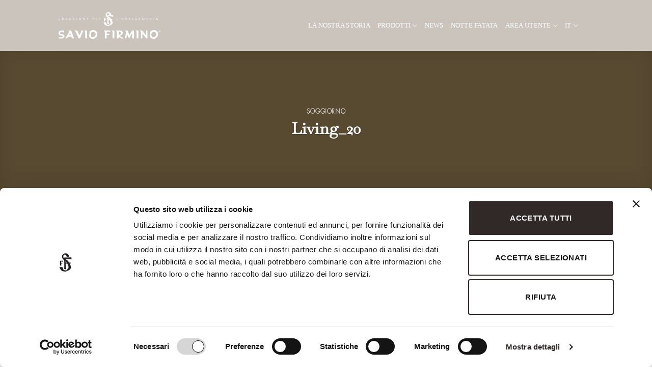

--- FILE ---
content_type: text/html; charset=UTF-8
request_url: https://saviofirmino.com/living_20/
body_size: 39904
content:
<!DOCTYPE html>
<!--[if IE 9 ]> <html lang="it-IT" class="ie9 loading-site no-js"> <![endif]-->
<!--[if IE 8 ]> <html lang="it-IT" class="ie8 loading-site no-js"> <![endif]-->
<!--[if (gte IE 9)|!(IE)]><!--><html lang="it-IT" class="loading-site no-js"> <!--<![endif]-->
<head>
	<meta charset="UTF-8" />
<script type="text/javascript">
var gform;gform||(document.addEventListener("gform_main_scripts_loaded",function(){gform.scriptsLoaded=!0}),window.addEventListener("DOMContentLoaded",function(){gform.domLoaded=!0}),gform={domLoaded:!1,scriptsLoaded:!1,initializeOnLoaded:function(o){gform.domLoaded&&gform.scriptsLoaded?o():!gform.domLoaded&&gform.scriptsLoaded?window.addEventListener("DOMContentLoaded",o):document.addEventListener("gform_main_scripts_loaded",o)},hooks:{action:{},filter:{}},addAction:function(o,n,r,t){gform.addHook("action",o,n,r,t)},addFilter:function(o,n,r,t){gform.addHook("filter",o,n,r,t)},doAction:function(o){gform.doHook("action",o,arguments)},applyFilters:function(o){return gform.doHook("filter",o,arguments)},removeAction:function(o,n){gform.removeHook("action",o,n)},removeFilter:function(o,n,r){gform.removeHook("filter",o,n,r)},addHook:function(o,n,r,t,i){null==gform.hooks[o][n]&&(gform.hooks[o][n]=[]);var e=gform.hooks[o][n];null==i&&(i=n+"_"+e.length),gform.hooks[o][n].push({tag:i,callable:r,priority:t=null==t?10:t})},doHook:function(n,o,r){var t;if(r=Array.prototype.slice.call(r,1),null!=gform.hooks[n][o]&&((o=gform.hooks[n][o]).sort(function(o,n){return o.priority-n.priority}),o.forEach(function(o){"function"!=typeof(t=o.callable)&&(t=window[t]),"action"==n?t.apply(null,r):r[0]=t.apply(null,r)})),"filter"==n)return r[0]},removeHook:function(o,n,t,i){var r;null!=gform.hooks[o][n]&&(r=(r=gform.hooks[o][n]).filter(function(o,n,r){return!!(null!=i&&i!=o.tag||null!=t&&t!=o.priority)}),gform.hooks[o][n]=r)}});
</script>

	<link rel="profile" href="http://gmpg.org/xfn/11" />
	<link rel="pingback" href="https://saviofirmino.com/xmlrpc.php" />

	<script type="text/javascript"
		id="Cookiebot"
		src="https://consent.cookiebot.com/uc.js"
		data-cbid="fa175385-f51a-4097-bf41-01ee83567923"
							data-blockingmode="auto"
	></script>
<script>(function(html){html.className = html.className.replace(/\bno-js\b/,'js')})(document.documentElement);</script>

<!-- Recent Posts Widget With Thumbnails: inline CSS -->
<style type='text/css'>
.rpwwt-widget ul { list-style: outside none none; margin-left: 0; margin-right: 0; padding-left: 0; padding-right: 0; }
.rpwwt-widget ul li { overflow: hidden; margin: 0 0 1.5em; }
.rpwwt-widget ul li:last-child { margin: 0; }
.rpwwt-widget .screen-reader-text {border: 0; clip: rect(1px, 1px, 1px, 1px); -webkit-clip-path: inset(50%); clip-path: inset(50%); height: 1px; margin: -1px; overflow: hidden; padding: 0; position: absolute !important; width: 1px; word-wrap: normal !important; word-break: normal; }
.rpwwt-widget .screen-reader-text:focus {background-color: #f1f1f1; border-radius: 3px; box-shadow: 0 0 2px 2px rgba(0, 0, 0, 0.6); clip: auto !important; -webkit-clip-path: none; clip-path: none; color: #21759b; display: block; font-size: 0.875rem; font-weight: 700; height: auto; right: 5px; line-height: normal; padding: 15px 23px 14px; text-decoration: none; top: 5px; width: auto; z-index: 100000; }
.rpwwt-widget ul li img { display: inline; float: left; margin: .3em .75em .75em 0; }
.rpwwt-widget ul li img { width: 150px; height: 150px; }
</style>
<meta name='robots' content='index, follow, max-image-preview:large, max-snippet:-1, max-video-preview:-1' />
<link rel="alternate" hreflang="it" href="https://saviofirmino.com/living_20/" />
<link rel="alternate" hreflang="en" href="https://saviofirmino.com/living_20/?lang=en" />
<link rel="alternate" hreflang="x-default" href="https://saviofirmino.com/living_20/" />
<meta name="viewport" content="width=device-width, initial-scale=1, maximum-scale=1" />
	<!-- This site is optimized with the Yoast SEO plugin v19.0 - https://yoast.com/wordpress/plugins/seo/ -->
	<title>Living_20 - Savio Firmino</title>
	<link rel="canonical" href="https://saviofirmino.com/living_20/" />
	<meta property="og:locale" content="it_IT" />
	<meta property="og:type" content="article" />
	<meta property="og:title" content="Living_20 - Savio Firmino" />
	<meta property="og:url" content="https://saviofirmino.com/living_20/" />
	<meta property="og:site_name" content="Savio Firmino" />
	<meta property="article:published_time" content="2020-07-16T18:55:26+00:00" />
	<meta property="article:modified_time" content="2020-12-21T23:10:08+00:00" />
	<meta property="og:image" content="https://saviofirmino.com/wp-content/uploads/sites/2/2020/07/Living_20.jpg" />
	<meta property="og:image:width" content="983" />
	<meta property="og:image:height" content="1229" />
	<meta property="og:image:type" content="image/jpeg" />
	<meta name="twitter:card" content="summary_large_image" />
	<meta name="twitter:label1" content="Scritto da" />
	<meta name="twitter:data1" content="Evelina Piccarreta" />
	<script type="application/ld+json" class="yoast-schema-graph">{"@context":"https://schema.org","@graph":[{"@type":"WebSite","@id":"https://saviofirmino.com/#website","url":"https://saviofirmino.com/","name":"Savio Firmino","description":"","potentialAction":[{"@type":"SearchAction","target":{"@type":"EntryPoint","urlTemplate":"https://saviofirmino.com/?s={search_term_string}"},"query-input":"required name=search_term_string"}],"inLanguage":"it-IT"},{"@type":"ImageObject","inLanguage":"it-IT","@id":"https://saviofirmino.com/living_20/#primaryimage","url":"https://saviofirmino.com/wp-content/uploads/sites/2/2020/07/Living_20.jpg","contentUrl":"https://saviofirmino.com/wp-content/uploads/sites/2/2020/07/Living_20.jpg","width":983,"height":1229},{"@type":"WebPage","@id":"https://saviofirmino.com/living_20/#webpage","url":"https://saviofirmino.com/living_20/","name":"Living_20 - Savio Firmino","isPartOf":{"@id":"https://saviofirmino.com/#website"},"primaryImageOfPage":{"@id":"https://saviofirmino.com/living_20/#primaryimage"},"datePublished":"2020-07-16T18:55:26+00:00","dateModified":"2020-12-21T23:10:08+00:00","author":{"@id":"https://saviofirmino.com/#/schema/person/a9a3a45958ae9269393cb9d0cb375753"},"breadcrumb":{"@id":"https://saviofirmino.com/living_20/#breadcrumb"},"inLanguage":"it-IT","potentialAction":[{"@type":"ReadAction","target":["https://saviofirmino.com/living_20/"]}]},{"@type":"BreadcrumbList","@id":"https://saviofirmino.com/living_20/#breadcrumb","itemListElement":[{"@type":"ListItem","position":1,"name":"Home","item":"https://saviofirmino.com/"},{"@type":"ListItem","position":2,"name":"Living_20"}]},{"@type":"Person","@id":"https://saviofirmino.com/#/schema/person/a9a3a45958ae9269393cb9d0cb375753","name":"Evelina Piccarreta","image":{"@type":"ImageObject","inLanguage":"it-IT","@id":"https://saviofirmino.com/#/schema/person/image/","url":"https://secure.gravatar.com/avatar/8f2ae72a40b3624052b603e94fb82156?s=96&d=mm&r=g","contentUrl":"https://secure.gravatar.com/avatar/8f2ae72a40b3624052b603e94fb82156?s=96&d=mm&r=g","caption":"Evelina Piccarreta"},"sameAs":["https://saviofirenze.com/"],"url":"https://saviofirmino.com/author/saviofirenze-com/"}]}</script>
	<!-- / Yoast SEO plugin. -->


<link rel='dns-prefetch' href='//www.google.com' />
<link rel='dns-prefetch' href='//code.tidio.co' />
<link rel='dns-prefetch' href='//fonts.googleapis.com' />
<link rel='dns-prefetch' href='//s.w.org' />
<link rel="alternate" type="application/rss+xml" title="Savio Firmino &raquo; Feed" href="https://saviofirmino.com/feed/" />
<link rel="alternate" type="application/rss+xml" title="Savio Firmino &raquo; Feed dei commenti" href="https://saviofirmino.com/comments/feed/" />
<link rel="alternate" type="application/rss+xml" title="Savio Firmino &raquo; Living_20 Feed dei commenti" href="https://saviofirmino.com/living_20/feed/" />
	<script type="text/javascript">
	gg_rtl = false;
	gg_columnized_max_w = 260;
	gg_masonry_min_w = 130;
	gg_phosostr_min_w = 120; 
	gg_coll_max_w = 400;
	
	gg_preload_hires_img 	= false; 
	gg_use_deeplink 		= true;
	gg_monopage_filter 		= false;
	gg_back_to_gall_scroll 	= false;
	
	gg_deeplinked_elems = ['ggt_','ggs_','ggp_','gcc_','gcg_'];
	gg_basic_deeplink 	= false;
	gg_dl_coll_gall 	= false;

		// global vars
	gg_galleria_toggle_info = false;
	gg_galleria_fx = '';
	gg_galleria_fx_time = 400; 
	gg_galleria_img_crop = true;
	gg_galleria_autoplay = false;
	gg_galleria_interval = 3500;
	gg_delayed_fx = true;
	</script>
    <script type="text/javascript">
window._wpemojiSettings = {"baseUrl":"https:\/\/s.w.org\/images\/core\/emoji\/14.0.0\/72x72\/","ext":".png","svgUrl":"https:\/\/s.w.org\/images\/core\/emoji\/14.0.0\/svg\/","svgExt":".svg","source":{"concatemoji":"https:\/\/saviofirmino.com\/wp-includes\/js\/wp-emoji-release.min.js?ver=6.0"}};
/*! This file is auto-generated */
!function(e,a,t){var n,r,o,i=a.createElement("canvas"),p=i.getContext&&i.getContext("2d");function s(e,t){var a=String.fromCharCode,e=(p.clearRect(0,0,i.width,i.height),p.fillText(a.apply(this,e),0,0),i.toDataURL());return p.clearRect(0,0,i.width,i.height),p.fillText(a.apply(this,t),0,0),e===i.toDataURL()}function c(e){var t=a.createElement("script");t.src=e,t.defer=t.type="text/javascript",a.getElementsByTagName("head")[0].appendChild(t)}for(o=Array("flag","emoji"),t.supports={everything:!0,everythingExceptFlag:!0},r=0;r<o.length;r++)t.supports[o[r]]=function(e){if(!p||!p.fillText)return!1;switch(p.textBaseline="top",p.font="600 32px Arial",e){case"flag":return s([127987,65039,8205,9895,65039],[127987,65039,8203,9895,65039])?!1:!s([55356,56826,55356,56819],[55356,56826,8203,55356,56819])&&!s([55356,57332,56128,56423,56128,56418,56128,56421,56128,56430,56128,56423,56128,56447],[55356,57332,8203,56128,56423,8203,56128,56418,8203,56128,56421,8203,56128,56430,8203,56128,56423,8203,56128,56447]);case"emoji":return!s([129777,127995,8205,129778,127999],[129777,127995,8203,129778,127999])}return!1}(o[r]),t.supports.everything=t.supports.everything&&t.supports[o[r]],"flag"!==o[r]&&(t.supports.everythingExceptFlag=t.supports.everythingExceptFlag&&t.supports[o[r]]);t.supports.everythingExceptFlag=t.supports.everythingExceptFlag&&!t.supports.flag,t.DOMReady=!1,t.readyCallback=function(){t.DOMReady=!0},t.supports.everything||(n=function(){t.readyCallback()},a.addEventListener?(a.addEventListener("DOMContentLoaded",n,!1),e.addEventListener("load",n,!1)):(e.attachEvent("onload",n),a.attachEvent("onreadystatechange",function(){"complete"===a.readyState&&t.readyCallback()})),(e=t.source||{}).concatemoji?c(e.concatemoji):e.wpemoji&&e.twemoji&&(c(e.twemoji),c(e.wpemoji)))}(window,document,window._wpemojiSettings);
</script>
<style type="text/css">
img.wp-smiley,
img.emoji {
	display: inline !important;
	border: none !important;
	box-shadow: none !important;
	height: 1em !important;
	width: 1em !important;
	margin: 0 0.07em !important;
	vertical-align: -0.1em !important;
	background: none !important;
	padding: 0 !important;
}
</style>
	<link rel='stylesheet' id='accordion_slider_pro_site_css-css'  href='https://saviofirmino.com/wp-content/plugins/accordion_slider_pro/accordion_slider_pro/css/accordion_slider_pro.css?ver=6.0' type='text/css' media='all' />
<link rel='stylesheet' id='lbg_accordion_slider_pro_prettyPhoto_css-css'  href='https://saviofirmino.com/wp-content/plugins/accordion_slider_pro/accordion_slider_pro/css/prettyPhoto.css?ver=6.0' type='text/css' media='all' />
<link rel='stylesheet' id='sb_instagram_styles-css'  href='https://saviofirmino.com/wp-content/plugins/instagram-feed-pro/css/sb-instagram.min.css?ver=5.6' type='text/css' media='all' />
<link rel='stylesheet' id='wp-block-library-css'  href='https://saviofirmino.com/wp-includes/css/dist/block-library/style.min.css?ver=6.0' type='text/css' media='all' />
<link rel='stylesheet' id='wc-blocks-vendors-style-css'  href='https://saviofirmino.com/wp-content/plugins/woocommerce/packages/woocommerce-blocks/build/wc-blocks-vendors-style.css?ver=7.4.3' type='text/css' media='all' />
<link rel='stylesheet' id='wc-blocks-style-css'  href='https://saviofirmino.com/wp-content/plugins/woocommerce/packages/woocommerce-blocks/build/wc-blocks-style.css?ver=7.4.3' type='text/css' media='all' />
<style id='global-styles-inline-css' type='text/css'>
body{--wp--preset--color--black: #000000;--wp--preset--color--cyan-bluish-gray: #abb8c3;--wp--preset--color--white: #ffffff;--wp--preset--color--pale-pink: #f78da7;--wp--preset--color--vivid-red: #cf2e2e;--wp--preset--color--luminous-vivid-orange: #ff6900;--wp--preset--color--luminous-vivid-amber: #fcb900;--wp--preset--color--light-green-cyan: #7bdcb5;--wp--preset--color--vivid-green-cyan: #00d084;--wp--preset--color--pale-cyan-blue: #8ed1fc;--wp--preset--color--vivid-cyan-blue: #0693e3;--wp--preset--color--vivid-purple: #9b51e0;--wp--preset--gradient--vivid-cyan-blue-to-vivid-purple: linear-gradient(135deg,rgba(6,147,227,1) 0%,rgb(155,81,224) 100%);--wp--preset--gradient--light-green-cyan-to-vivid-green-cyan: linear-gradient(135deg,rgb(122,220,180) 0%,rgb(0,208,130) 100%);--wp--preset--gradient--luminous-vivid-amber-to-luminous-vivid-orange: linear-gradient(135deg,rgba(252,185,0,1) 0%,rgba(255,105,0,1) 100%);--wp--preset--gradient--luminous-vivid-orange-to-vivid-red: linear-gradient(135deg,rgba(255,105,0,1) 0%,rgb(207,46,46) 100%);--wp--preset--gradient--very-light-gray-to-cyan-bluish-gray: linear-gradient(135deg,rgb(238,238,238) 0%,rgb(169,184,195) 100%);--wp--preset--gradient--cool-to-warm-spectrum: linear-gradient(135deg,rgb(74,234,220) 0%,rgb(151,120,209) 20%,rgb(207,42,186) 40%,rgb(238,44,130) 60%,rgb(251,105,98) 80%,rgb(254,248,76) 100%);--wp--preset--gradient--blush-light-purple: linear-gradient(135deg,rgb(255,206,236) 0%,rgb(152,150,240) 100%);--wp--preset--gradient--blush-bordeaux: linear-gradient(135deg,rgb(254,205,165) 0%,rgb(254,45,45) 50%,rgb(107,0,62) 100%);--wp--preset--gradient--luminous-dusk: linear-gradient(135deg,rgb(255,203,112) 0%,rgb(199,81,192) 50%,rgb(65,88,208) 100%);--wp--preset--gradient--pale-ocean: linear-gradient(135deg,rgb(255,245,203) 0%,rgb(182,227,212) 50%,rgb(51,167,181) 100%);--wp--preset--gradient--electric-grass: linear-gradient(135deg,rgb(202,248,128) 0%,rgb(113,206,126) 100%);--wp--preset--gradient--midnight: linear-gradient(135deg,rgb(2,3,129) 0%,rgb(40,116,252) 100%);--wp--preset--duotone--dark-grayscale: url('#wp-duotone-dark-grayscale');--wp--preset--duotone--grayscale: url('#wp-duotone-grayscale');--wp--preset--duotone--purple-yellow: url('#wp-duotone-purple-yellow');--wp--preset--duotone--blue-red: url('#wp-duotone-blue-red');--wp--preset--duotone--midnight: url('#wp-duotone-midnight');--wp--preset--duotone--magenta-yellow: url('#wp-duotone-magenta-yellow');--wp--preset--duotone--purple-green: url('#wp-duotone-purple-green');--wp--preset--duotone--blue-orange: url('#wp-duotone-blue-orange');--wp--preset--font-size--small: 13px;--wp--preset--font-size--medium: 20px;--wp--preset--font-size--large: 36px;--wp--preset--font-size--x-large: 42px;}.has-black-color{color: var(--wp--preset--color--black) !important;}.has-cyan-bluish-gray-color{color: var(--wp--preset--color--cyan-bluish-gray) !important;}.has-white-color{color: var(--wp--preset--color--white) !important;}.has-pale-pink-color{color: var(--wp--preset--color--pale-pink) !important;}.has-vivid-red-color{color: var(--wp--preset--color--vivid-red) !important;}.has-luminous-vivid-orange-color{color: var(--wp--preset--color--luminous-vivid-orange) !important;}.has-luminous-vivid-amber-color{color: var(--wp--preset--color--luminous-vivid-amber) !important;}.has-light-green-cyan-color{color: var(--wp--preset--color--light-green-cyan) !important;}.has-vivid-green-cyan-color{color: var(--wp--preset--color--vivid-green-cyan) !important;}.has-pale-cyan-blue-color{color: var(--wp--preset--color--pale-cyan-blue) !important;}.has-vivid-cyan-blue-color{color: var(--wp--preset--color--vivid-cyan-blue) !important;}.has-vivid-purple-color{color: var(--wp--preset--color--vivid-purple) !important;}.has-black-background-color{background-color: var(--wp--preset--color--black) !important;}.has-cyan-bluish-gray-background-color{background-color: var(--wp--preset--color--cyan-bluish-gray) !important;}.has-white-background-color{background-color: var(--wp--preset--color--white) !important;}.has-pale-pink-background-color{background-color: var(--wp--preset--color--pale-pink) !important;}.has-vivid-red-background-color{background-color: var(--wp--preset--color--vivid-red) !important;}.has-luminous-vivid-orange-background-color{background-color: var(--wp--preset--color--luminous-vivid-orange) !important;}.has-luminous-vivid-amber-background-color{background-color: var(--wp--preset--color--luminous-vivid-amber) !important;}.has-light-green-cyan-background-color{background-color: var(--wp--preset--color--light-green-cyan) !important;}.has-vivid-green-cyan-background-color{background-color: var(--wp--preset--color--vivid-green-cyan) !important;}.has-pale-cyan-blue-background-color{background-color: var(--wp--preset--color--pale-cyan-blue) !important;}.has-vivid-cyan-blue-background-color{background-color: var(--wp--preset--color--vivid-cyan-blue) !important;}.has-vivid-purple-background-color{background-color: var(--wp--preset--color--vivid-purple) !important;}.has-black-border-color{border-color: var(--wp--preset--color--black) !important;}.has-cyan-bluish-gray-border-color{border-color: var(--wp--preset--color--cyan-bluish-gray) !important;}.has-white-border-color{border-color: var(--wp--preset--color--white) !important;}.has-pale-pink-border-color{border-color: var(--wp--preset--color--pale-pink) !important;}.has-vivid-red-border-color{border-color: var(--wp--preset--color--vivid-red) !important;}.has-luminous-vivid-orange-border-color{border-color: var(--wp--preset--color--luminous-vivid-orange) !important;}.has-luminous-vivid-amber-border-color{border-color: var(--wp--preset--color--luminous-vivid-amber) !important;}.has-light-green-cyan-border-color{border-color: var(--wp--preset--color--light-green-cyan) !important;}.has-vivid-green-cyan-border-color{border-color: var(--wp--preset--color--vivid-green-cyan) !important;}.has-pale-cyan-blue-border-color{border-color: var(--wp--preset--color--pale-cyan-blue) !important;}.has-vivid-cyan-blue-border-color{border-color: var(--wp--preset--color--vivid-cyan-blue) !important;}.has-vivid-purple-border-color{border-color: var(--wp--preset--color--vivid-purple) !important;}.has-vivid-cyan-blue-to-vivid-purple-gradient-background{background: var(--wp--preset--gradient--vivid-cyan-blue-to-vivid-purple) !important;}.has-light-green-cyan-to-vivid-green-cyan-gradient-background{background: var(--wp--preset--gradient--light-green-cyan-to-vivid-green-cyan) !important;}.has-luminous-vivid-amber-to-luminous-vivid-orange-gradient-background{background: var(--wp--preset--gradient--luminous-vivid-amber-to-luminous-vivid-orange) !important;}.has-luminous-vivid-orange-to-vivid-red-gradient-background{background: var(--wp--preset--gradient--luminous-vivid-orange-to-vivid-red) !important;}.has-very-light-gray-to-cyan-bluish-gray-gradient-background{background: var(--wp--preset--gradient--very-light-gray-to-cyan-bluish-gray) !important;}.has-cool-to-warm-spectrum-gradient-background{background: var(--wp--preset--gradient--cool-to-warm-spectrum) !important;}.has-blush-light-purple-gradient-background{background: var(--wp--preset--gradient--blush-light-purple) !important;}.has-blush-bordeaux-gradient-background{background: var(--wp--preset--gradient--blush-bordeaux) !important;}.has-luminous-dusk-gradient-background{background: var(--wp--preset--gradient--luminous-dusk) !important;}.has-pale-ocean-gradient-background{background: var(--wp--preset--gradient--pale-ocean) !important;}.has-electric-grass-gradient-background{background: var(--wp--preset--gradient--electric-grass) !important;}.has-midnight-gradient-background{background: var(--wp--preset--gradient--midnight) !important;}.has-small-font-size{font-size: var(--wp--preset--font-size--small) !important;}.has-medium-font-size{font-size: var(--wp--preset--font-size--medium) !important;}.has-large-font-size{font-size: var(--wp--preset--font-size--large) !important;}.has-x-large-font-size{font-size: var(--wp--preset--font-size--x-large) !important;}
</style>
<link rel='stylesheet' id='gg-lightbox-css-css'  href='https://saviofirmino.com/wp-content/plugins/global-gallery/js/lightboxes/lightcase/src/css/lightcase.min.css?ver=6.0' type='text/css' media='all' />
<link rel='stylesheet' id='rs-plugin-settings-css'  href='https://saviofirmino.com/wp-content/plugins/revslider/public/assets/css/rs6.css?ver=6.1.7' type='text/css' media='all' />
<style id='rs-plugin-settings-inline-css' type='text/css'>
#rs-demo-id {}
</style>
<style id='woocommerce-inline-inline-css' type='text/css'>
.woocommerce form .form-row .required { visibility: visible; }
</style>
<link rel='stylesheet' id='wpml-legacy-horizontal-list-0-css'  href='//saviofirmino.com/wp-content/plugins/sitepress-multilingual-cms/templates/language-switchers/legacy-list-horizontal/style.min.css?ver=1' type='text/css' media='all' />
<link rel='stylesheet' id='wpml-menu-item-0-css'  href='//saviofirmino.com/wp-content/plugins/sitepress-multilingual-cms/templates/language-switchers/menu-item/style.min.css?ver=1' type='text/css' media='all' />
<link rel='stylesheet' id='cms-navigation-style-base-css'  href='https://saviofirmino.com/wp-content/plugins/wpml-cms-nav/res/css/cms-navigation-base.css?ver=1.5.2' type='text/css' media='screen' />
<link rel='stylesheet' id='cms-navigation-style-css'  href='https://saviofirmino.com/wp-content/plugins/wpml-cms-nav/res/css/cms-navigation.css?ver=1.5.2' type='text/css' media='screen' />
<link rel='stylesheet' id='yith_wccl_frontend-css'  href='https://saviofirmino.com/wp-content/plugins/yith-woocommerce-color-label-variations-premium/assets/css/yith-wccl.css?ver=1.10.1' type='text/css' media='all' />
<style id='yith_wccl_frontend-inline-css' type='text/css'>
.select_option .yith_wccl_tooltip > span{background: #222222;color: #ffffff;}
            .select_option .yith_wccl_tooltip.bottom span:after{border-bottom-color: #222222;}
            .select_option .yith_wccl_tooltip.top span:after{border-top-color: #222222;}
</style>
<link rel='stylesheet' id='flatsome-icons-css'  href='https://saviofirmino.com/wp-content/themes/flatsome/assets/css/fl-icons.css?ver=3.12' type='text/css' media='all' />
<link rel='stylesheet' id='popup-maker-site-css'  href='//saviofirmino.com/wp-content/uploads/sites/2/pum/pum-site-styles-2.css?generated=1747749323&#038;ver=1.16.7' type='text/css' media='all' />
<link rel='stylesheet' id='gforms_reset_css-css'  href='https://saviofirmino.com/wp-content/plugins/gravityforms/legacy/css/formreset.min.css?ver=2.6.3' type='text/css' media='all' />
<link rel='stylesheet' id='gforms_formsmain_css-css'  href='https://saviofirmino.com/wp-content/plugins/gravityforms/legacy/css/formsmain.min.css?ver=2.6.3' type='text/css' media='all' />
<link rel='stylesheet' id='gforms_ready_class_css-css'  href='https://saviofirmino.com/wp-content/plugins/gravityforms/legacy/css/readyclass.min.css?ver=2.6.3' type='text/css' media='all' />
<link rel='stylesheet' id='gforms_browsers_css-css'  href='https://saviofirmino.com/wp-content/plugins/gravityforms/legacy/css/browsers.min.css?ver=2.6.3' type='text/css' media='all' />
<link rel='stylesheet' id='gp-populate-anything-css'  href='https://saviofirmino.com/wp-content/plugins/gp-populate-anything/styles/gp-populate-anything.min.css?ver=1.0-beta-4.115' type='text/css' media='all' />
<link rel='stylesheet' id='wp-my-instagram-css'  href='https://saviofirmino.com/wp-content/plugins/wp-my-instagram/css/style.css?ver=1.0' type='text/css' media='all' />
<link rel='stylesheet' id='flatsome-main-css'  href='https://saviofirmino.com/wp-content/themes/flatsome/assets/css/flatsome.css?ver=3.12.3' type='text/css' media='all' />
<link rel='stylesheet' id='flatsome-shop-css'  href='https://saviofirmino.com/wp-content/themes/flatsome/assets/css/flatsome-shop.css?ver=3.12.3' type='text/css' media='all' />
<link rel='stylesheet' id='flatsome-style-css'  href='https://saviofirmino.com/wp-content/themes/flatsome-child/style.css?ver=3.0' type='text/css' media='all' />
<link rel='stylesheet' id='gg_fontawesome-css'  href='https://saviofirmino.com/wp-content/plugins/global-gallery/css/font-awesome/css/font-awesome.min.css?ver=4.7.0' type='text/css' media='all' />
<link rel='stylesheet' id='gg-frontend-css-css'  href='https://saviofirmino.com/wp-content/plugins/global-gallery/css/frontend.min.css?ver=7.041' type='text/css' media='all' />
<link rel='stylesheet' id='gg-slider-css-css'  href='https://saviofirmino.com/wp-content/plugins/global-gallery/js/jquery.galleria/themes/ggallery/galleria.ggallery_minimal.css?ver=7.041' type='text/css' media='all' />
<link rel='stylesheet' id='gg-custom-css-css'  href='https://saviofirmino.com/wp-content/plugins/global-gallery/css/custom.css?ver=7.041' type='text/css' media='all' />
<link rel='stylesheet' id='flatsome-googlefonts-css'  href='//fonts.googleapis.com/css?family=Baskervville%3Aregular%2Citalic%7CRoboto%3Aregular%2Cregular%2C500%7CDancing+Script%3Aregular%2C400&#038;display=swap&#038;ver=3.9' type='text/css' media='all' />
<script type="text/template" id="tmpl-variation-template">
	<div class="woocommerce-variation-description">{{{ data.variation.variation_description }}}</div>
	<div class="woocommerce-variation-price">{{{ data.variation.price_html }}}</div>
	<div class="woocommerce-variation-availability">{{{ data.variation.availability_html }}}</div>
</script>
<script type="text/template" id="tmpl-unavailable-variation-template">
	<p>Questo prodotto non è disponibile. Scegli un&#039;altra combinazione.</p>
</script>
<!--n2css--><script type='text/javascript' src='https://saviofirmino.com/wp-includes/js/jquery/jquery.min.js?ver=3.6.0' id='jquery-core-js'></script>
<script type='text/javascript' src='https://saviofirmino.com/wp-includes/js/jquery/jquery-migrate.min.js?ver=3.3.2' id='jquery-migrate-js'></script>
<script type='text/javascript' src='https://saviofirmino.com/wp-content/plugins/accordion_slider_pro/accordion_slider_pro/js/accordion_slider_pro.js?ver=6.0' id='accordion_slider_pro-js'></script>
<script type='text/javascript' src='https://saviofirmino.com/wp-content/plugins/accordion_slider_pro/accordion_slider_pro/js/jquery.prettyPhoto.js?ver=6.0' id='lbg-accordion_slider_pro-prettyPhoto-js'></script>
<script type='text/javascript' src='https://saviofirmino.com/wp-content/plugins/accordion_slider_pro/accordion_slider_pro/js/my_pinit.js?ver=6.0' id='lbg-pinit-js'></script>
<script type='text/javascript' id='wpml-cookie-js-extra'>
/* <![CDATA[ */
var wpml_cookies = {"wp-wpml_current_language":{"value":"it","expires":1,"path":"\/"}};
var wpml_cookies = {"wp-wpml_current_language":{"value":"it","expires":1,"path":"\/"}};
/* ]]> */
</script>
<script type='text/javascript' src='https://saviofirmino.com/wp-content/plugins/sitepress-multilingual-cms/res/js/cookies/language-cookie.js?ver=4.5.8' id='wpml-cookie-js'></script>
<script type='text/javascript' src='https://saviofirmino.com/wp-content/plugins/revslider/public/assets/js/revolution.tools.min.js?ver=6.0' id='tp-tools-js'></script>
<script type='text/javascript' src='https://saviofirmino.com/wp-content/plugins/revslider/public/assets/js/rs6.min.js?ver=6.1.7' id='revmin-js'></script>
<script type='text/javascript' defer='defer' src='https://saviofirmino.com/wp-content/plugins/gravityforms/js/jquery.json.min.js?ver=2.6.3' id='gform_json-js'></script>
<script type='text/javascript' id='gform_gravityforms-js-extra'>
/* <![CDATA[ */
var gf_global = {"gf_currency_config":{"name":"Euro","symbol_left":"","symbol_right":"&#8364;","symbol_padding":" ","thousand_separator":".","decimal_separator":",","decimals":2,"code":"EUR"},"base_url":"https:\/\/saviofirmino.com\/wp-content\/plugins\/gravityforms","number_formats":[],"spinnerUrl":"https:\/\/saviofirmino.com\/wp-content\/plugins\/gravityforms\/images\/spinner.svg","strings":{"newRowAdded":"\u00c8 stata aggiunta una nuova riga.","rowRemoved":"La riga \u00e8 stata rimossa","formSaved":"Il modulo \u00e8 stato salvato. Il contenuto include il link per tornare a completare il modulo."}};
var gf_global = {"gf_currency_config":{"name":"Euro","symbol_left":"","symbol_right":"&#8364;","symbol_padding":" ","thousand_separator":".","decimal_separator":",","decimals":2,"code":"EUR"},"base_url":"https:\/\/saviofirmino.com\/wp-content\/plugins\/gravityforms","number_formats":[],"spinnerUrl":"https:\/\/saviofirmino.com\/wp-content\/plugins\/gravityforms\/images\/spinner.svg","strings":{"newRowAdded":"\u00c8 stata aggiunta una nuova riga.","rowRemoved":"La riga \u00e8 stata rimossa","formSaved":"Il modulo \u00e8 stato salvato. Il contenuto include il link per tornare a completare il modulo."}};
var gform_i18n = {"datepicker":{"days":{"monday":"Lun","tuesday":"Mar","wednesday":"Mer","thursday":"Gio","friday":"Ven","saturday":"Sab","sunday":"Dom"},"months":{"january":"Gennaio","february":"Febbraio","march":"Marzo","april":"Aprile","may":"Maggio","june":"Giugno","july":"Luglio","august":"Agosto","september":"Settembre","october":"Ottobre","november":"Novembre","december":"Dicembre"},"firstDay":1,"iconText":"Seleziona la data"}};
var gf_legacy_multi = {"9":"1"};
var gform_gravityforms = {"strings":{"invalid_file_extension":"Questo tipo di file non \u00e8 consentito. Deve avere uno dei seguenti formati:","delete_file":"Elimina questo file","in_progress":"In lavorazione","file_exceeds_limit":"La dimensione del file supera i limiti","illegal_extension":"Questo tipo di file non \u00e8 consentito.","max_reached":"Numero massimo di file raggiunto","unknown_error":"C\u2019\u00e8 stato un problema durante il salvataggio del file sul server","currently_uploading":"Aspetta che il caricamento sia completato","cancel":"Annulla","cancel_upload":"Annulla questo caricamento","cancelled":"Annullato"},"vars":{"images_url":"https:\/\/saviofirmino.com\/wp-content\/plugins\/gravityforms\/images"}};
/* ]]> */
</script>
<script type='text/javascript' defer='defer' src='https://saviofirmino.com/wp-content/plugins/gravityforms/js/gravityforms.min.js?ver=2.6.3' id='gform_gravityforms-js'></script>
<script type='text/javascript' id='gform_conditional_logic-js-extra'>
/* <![CDATA[ */
var gf_legacy = {"is_legacy":"1"};
var gf_legacy = {"is_legacy":"1"};
/* ]]> */
</script>
<script type='text/javascript' defer='defer' src='https://saviofirmino.com/wp-content/plugins/gravityforms/js/conditional_logic.min.js?ver=2.6.3' id='gform_conditional_logic-js'></script>
<script type='text/javascript' defer='defer' src='https://www.google.com/recaptcha/api.js?hl=it&#038;ver=6.0#038;render=explicit' id='gform_recaptcha-js'></script>
<link rel="https://api.w.org/" href="https://saviofirmino.com/wp-json/" /><link rel="alternate" type="application/json" href="https://saviofirmino.com/wp-json/wp/v2/posts/2046" /><link rel="EditURI" type="application/rsd+xml" title="RSD" href="https://saviofirmino.com/xmlrpc.php?rsd" />
<link rel="wlwmanifest" type="application/wlwmanifest+xml" href="https://saviofirmino.com/wp-includes/wlwmanifest.xml" /> 
<meta name="generator" content="WordPress 6.0" />
<meta name="generator" content="WooCommerce 6.5.1" />
<link rel='shortlink' href='https://saviofirmino.com/?p=2046' />
<link rel="alternate" type="application/json+oembed" href="https://saviofirmino.com/wp-json/oembed/1.0/embed?url=https%3A%2F%2Fsaviofirmino.com%2Fliving_20%2F" />
<link rel="alternate" type="text/xml+oembed" href="https://saviofirmino.com/wp-json/oembed/1.0/embed?url=https%3A%2F%2Fsaviofirmino.com%2Fliving_20%2F&#038;format=xml" />
<!-- browser-theme-color for WordPress --><meta name="theme-color" content="#23282D"><meta name="msapplication-navbutton-color" content="#23282D"><meta name="apple-mobile-web-app-capable" content="yes"><meta name="apple-mobile-web-app-status-bar-style" content="black-translucent">				<style type="text/css">
					@font-face {font-family: "Baskerville";font-display: auto;font-fallback: ;font-weight: 400;src: url(https://saviofirmino.com/wp-content/uploads/sites/2/2020/05/baske9.ttf) format('TrueType');} @font-face {font-family: "Futura Light";font-display: auto;font-fallback: ;font-weight: 400;src: url(https://saviofirmino.com/wp-content/uploads/sites/2/2020/05/FuturaPT-Light-2.ttf) format('TrueType');}				</style>
				
		<!-- GA Google Analytics @ https://m0n.co/ga -->
		<script async src="https://www.googletagmanager.com/gtag/js?id=G-MWEKRBCY4F"></script>
		<script>
			window.dataLayer = window.dataLayer || [];
			function gtag(){dataLayer.push(arguments);}
			gtag('js', new Date());
			gtag('config', 'G-MWEKRBCY4F');
		</script>

	<meta name="generator" content="WPML ver:4.5.8 stt:1,27;" />
<!-- Custom Feeds for Instagram CSS -->
<style type="text/css">
svg.svg-inline--fa.fa-clone.fa-w-16.sbi_lightbox_carousel_icon {
  color:rgba(255,255,255,0.3);
}

#sb_instagram.sbi_medium .sbi_username a {
    font-size: 15px;
}
</style>
<style>.bg{opacity: 0; transition: opacity 1s; -webkit-transition: opacity 1s;} .bg-loaded{opacity: 1;}</style><!--[if IE]><link rel="stylesheet" type="text/css" href="https://saviofirmino.com/wp-content/themes/flatsome/assets/css/ie-fallback.css"><script src="//cdnjs.cloudflare.com/ajax/libs/html5shiv/3.6.1/html5shiv.js"></script><script>var head = document.getElementsByTagName('head')[0],style = document.createElement('style');style.type = 'text/css';style.styleSheet.cssText = ':before,:after{content:none !important';head.appendChild(style);setTimeout(function(){head.removeChild(style);}, 0);</script><script src="https://saviofirmino.com/wp-content/themes/flatsome/assets/libs/ie-flexibility.js"></script><![endif]-->	<noscript><style>.woocommerce-product-gallery{ opacity: 1 !important; }</style></noscript>
	<link rel="preconnect" href="//code.tidio.co"><style type="text/css" id="grid-custom-css"></style><meta name="generator" content="Powered by Slider Revolution 6.1.7 - responsive, Mobile-Friendly Slider Plugin for WordPress with comfortable drag and drop interface." />
    <!-- Global site tag (gtag.js) - Google Analytics -->
        <script async src="https://www.googletagmanager.com/gtag/js?id=UA-129347862-3"></script>
        <script>
          window.dataLayer = window.dataLayer || [];
          function gtag(){dataLayer.push(arguments);}
          gtag('js', new Date());
          gtag('config', 'UA-129347862-3');
        </script>
        <!-- Google Tag Manager -->
        <script>(function(w,d,s,l,i){w[l]=w[l]||[];w[l].push({'gtm.start':
        new Date().getTime(),event:'gtm.js'});var f=d.getElementsByTagName(s)[0],
        j=d.createElement(s),dl=l!='dataLayer'?'&l='+l:'';j.async=true;j.src=
        'https://www.googletagmanager.com/gtm.js?id='+i+dl;f.parentNode.insertBefore(j,f);
        })(window,document,'script','dataLayer','G-MWEKRBCY4F');</script>
        <!-- End Google Tag Manager -->
    <link rel="icon" href="https://saviofirmino.com/wp-content/uploads/sites/2/2020/05/cropped-fav_SF-32x32.png" sizes="32x32" />
<link rel="icon" href="https://saviofirmino.com/wp-content/uploads/sites/2/2020/05/cropped-fav_SF-192x192.png" sizes="192x192" />
<link rel="apple-touch-icon" href="https://saviofirmino.com/wp-content/uploads/sites/2/2020/05/cropped-fav_SF-180x180.png" />
<meta name="msapplication-TileImage" content="https://saviofirmino.com/wp-content/uploads/sites/2/2020/05/cropped-fav_SF-270x270.png" />
<script type="text/javascript">function setREVStartSize(e){			
			try {								
				var pw = document.getElementById(e.c).parentNode.offsetWidth,
					newh;
				pw = pw===0 || isNaN(pw) ? window.innerWidth : pw;
				e.tabw = e.tabw===undefined ? 0 : parseInt(e.tabw);
				e.thumbw = e.thumbw===undefined ? 0 : parseInt(e.thumbw);
				e.tabh = e.tabh===undefined ? 0 : parseInt(e.tabh);
				e.thumbh = e.thumbh===undefined ? 0 : parseInt(e.thumbh);
				e.tabhide = e.tabhide===undefined ? 0 : parseInt(e.tabhide);
				e.thumbhide = e.thumbhide===undefined ? 0 : parseInt(e.thumbhide);
				e.mh = e.mh===undefined || e.mh=="" || e.mh==="auto" ? 0 : parseInt(e.mh,0);		
				if(e.layout==="fullscreen" || e.l==="fullscreen") 						
					newh = Math.max(e.mh,window.innerHeight);				
				else{					
					e.gw = Array.isArray(e.gw) ? e.gw : [e.gw];
					for (var i in e.rl) if (e.gw[i]===undefined || e.gw[i]===0) e.gw[i] = e.gw[i-1];					
					e.gh = e.el===undefined || e.el==="" || (Array.isArray(e.el) && e.el.length==0)? e.gh : e.el;
					e.gh = Array.isArray(e.gh) ? e.gh : [e.gh];
					for (var i in e.rl) if (e.gh[i]===undefined || e.gh[i]===0) e.gh[i] = e.gh[i-1];
										
					var nl = new Array(e.rl.length),
						ix = 0,						
						sl;					
					e.tabw = e.tabhide>=pw ? 0 : e.tabw;
					e.thumbw = e.thumbhide>=pw ? 0 : e.thumbw;
					e.tabh = e.tabhide>=pw ? 0 : e.tabh;
					e.thumbh = e.thumbhide>=pw ? 0 : e.thumbh;					
					for (var i in e.rl) nl[i] = e.rl[i]<window.innerWidth ? 0 : e.rl[i];
					sl = nl[0];									
					for (var i in nl) if (sl>nl[i] && nl[i]>0) { sl = nl[i]; ix=i;}															
					var m = pw>(e.gw[ix]+e.tabw+e.thumbw) ? 1 : (pw-(e.tabw+e.thumbw)) / (e.gw[ix]);					

					newh =  (e.type==="carousel" && e.justify==="true" ? e.gh[ix] : (e.gh[ix] * m)) + (e.tabh + e.thumbh);
				}			
				
				if(window.rs_init_css===undefined) window.rs_init_css = document.head.appendChild(document.createElement("style"));					
				document.getElementById(e.c).height = newh;
				window.rs_init_css.innerHTML += "#"+e.c+"_wrapper { height: "+newh+"px }";				
			} catch(e){
				console.log("Failure at Presize of Slider:" + e)
			}					   
		  };</script>
<style id="custom-css" type="text/css">:root {--primary-color: #b19363;}.sticky-add-to-cart--active, #wrapper,#main,#main.dark{background-color: #ffffff}.header-main{height: 100px}#logo img{max-height: 100px}#logo{width:200px;}.header-bottom{min-height: 55px}.header-top{min-height: 30px}.transparent .header-main{height: 265px}.transparent #logo img{max-height: 265px}.has-transparent + .page-title:first-of-type,.has-transparent + #main > .page-title,.has-transparent + #main > div > .page-title,.has-transparent + #main .page-header-wrapper:first-of-type .page-title{padding-top: 265px;}.header.show-on-scroll,.stuck .header-main{height:70px!important}.stuck #logo img{max-height: 70px!important}.header-bg-color, .header-wrapper {background-color: #cbc4bc}.header-bottom {background-color: #f1f1f1}.header-main .nav > li > a{line-height: 16px }.header-bottom-nav > li > a{line-height: 16px }@media (max-width: 549px) {.header-main{height: 70px}#logo img{max-height: 70px}}.nav-dropdown{font-size:100%}.blog-wrapper{background-color: #ffffff;}/* Color */.accordion-title.active, .has-icon-bg .icon .icon-inner,.logo a, .primary.is-underline, .primary.is-link, .badge-outline .badge-inner, .nav-outline > li.active> a,.nav-outline >li.active > a, .cart-icon strong,[data-color='primary'], .is-outline.primary{color: #b19363;}/* Color !important */[data-text-color="primary"]{color: #b19363!important;}/* Background Color */[data-text-bg="primary"]{background-color: #b19363;}/* Background */.scroll-to-bullets a,.featured-title, .label-new.menu-item > a:after, .nav-pagination > li > .current,.nav-pagination > li > span:hover,.nav-pagination > li > a:hover,.has-hover:hover .badge-outline .badge-inner,button[type="submit"], .button.wc-forward:not(.checkout):not(.checkout-button), .button.submit-button, .button.primary:not(.is-outline),.featured-table .title,.is-outline:hover, .has-icon:hover .icon-label,.nav-dropdown-bold .nav-column li > a:hover, .nav-dropdown.nav-dropdown-bold > li > a:hover, .nav-dropdown-bold.dark .nav-column li > a:hover, .nav-dropdown.nav-dropdown-bold.dark > li > a:hover, .is-outline:hover, .tagcloud a:hover,.grid-tools a, input[type='submit']:not(.is-form), .box-badge:hover .box-text, input.button.alt,.nav-box > li > a:hover,.nav-box > li.active > a,.nav-pills > li.active > a ,.current-dropdown .cart-icon strong, .cart-icon:hover strong, .nav-line-bottom > li > a:before, .nav-line-grow > li > a:before, .nav-line > li > a:before,.banner, .header-top, .slider-nav-circle .flickity-prev-next-button:hover svg, .slider-nav-circle .flickity-prev-next-button:hover .arrow, .primary.is-outline:hover, .button.primary:not(.is-outline), input[type='submit'].primary, input[type='submit'].primary, input[type='reset'].button, input[type='button'].primary, .badge-inner{background-color: #b19363;}/* Border */.nav-vertical.nav-tabs > li.active > a,.scroll-to-bullets a.active,.nav-pagination > li > .current,.nav-pagination > li > span:hover,.nav-pagination > li > a:hover,.has-hover:hover .badge-outline .badge-inner,.accordion-title.active,.featured-table,.is-outline:hover, .tagcloud a:hover,blockquote, .has-border, .cart-icon strong:after,.cart-icon strong,.blockUI:before, .processing:before,.loading-spin, .slider-nav-circle .flickity-prev-next-button:hover svg, .slider-nav-circle .flickity-prev-next-button:hover .arrow, .primary.is-outline:hover{border-color: #b19363}.nav-tabs > li.active > a{border-top-color: #b19363}.widget_shopping_cart_content .blockUI.blockOverlay:before { border-left-color: #b19363 }.woocommerce-checkout-review-order .blockUI.blockOverlay:before { border-left-color: #b19363 }/* Fill */.slider .flickity-prev-next-button:hover svg,.slider .flickity-prev-next-button:hover .arrow{fill: #b19363;}/* Background Color */[data-icon-label]:after, .secondary.is-underline:hover,.secondary.is-outline:hover,.icon-label,.button.secondary:not(.is-outline),.button.alt:not(.is-outline), .badge-inner.on-sale, .button.checkout, .single_add_to_cart_button, .current .breadcrumb-step{ background-color:#b19363; }[data-text-bg="secondary"]{background-color: #b19363;}/* Color */.secondary.is-underline,.secondary.is-link, .secondary.is-outline,.stars a.active, .star-rating:before, .woocommerce-page .star-rating:before,.star-rating span:before, .color-secondary{color: #b19363}/* Color !important */[data-text-color="secondary"]{color: #b19363!important;}/* Border */.secondary.is-outline:hover{border-color:#b19363}body{font-size: 100%;}@media screen and (max-width: 549px){body{font-size: 100%;}}body{font-family:"Roboto", sans-serif}body{font-weight: 0}body{color: #302928}.nav > li > a {font-family:"Roboto", sans-serif;}.mobile-sidebar-levels-2 .nav > li > ul > li > a {font-family:"Roboto", sans-serif;}.nav > li > a {font-weight: 500;}.mobile-sidebar-levels-2 .nav > li > ul > li > a {font-weight: 500;}h1,h2,h3,h4,h5,h6,.heading-font, .off-canvas-center .nav-sidebar.nav-vertical > li > a{font-family: "Baskervville", sans-serif;}h1,h2,h3,h4,h5,h6,.heading-font,.banner h1,.banner h2{font-weight: 0;}h1,h2,h3,h4,h5,h6,.heading-font{color: #b19363;}.alt-font{font-family: "Dancing Script", sans-serif;}.alt-font{font-weight: 400!important;}.header:not(.transparent) .header-nav.nav > li > a:hover,.header:not(.transparent) .header-nav.nav > li.active > a,.header:not(.transparent) .header-nav.nav > li.current > a,.header:not(.transparent) .header-nav.nav > li > a.active,.header:not(.transparent) .header-nav.nav > li > a.current{color: #b19363;}.header-nav.nav-line-bottom > li > a:before,.header-nav.nav-line-grow > li > a:before,.header-nav.nav-line > li > a:before,.header-nav.nav-box > li > a:hover,.header-nav.nav-box > li.active > a,.header-nav.nav-pills > li > a:hover,.header-nav.nav-pills > li.active > a{color:#FFF!important;background-color: #b19363;}@media screen and (min-width: 550px){.products .box-vertical .box-image{min-width: 380px!important;width: 380px!important;}}.footer-1{background-color: #ffffff}.footer-2{background-color: #cbc2b9}.absolute-footer, html{background-color: #ffffff}/* Custom CSS */.load-more {color: #cbc2b9 !important;border-color: #cbc2b9 !important;transition:0.4s ease !important;}.load-more:hover {color:#302928 !important;background-color: #cbc2b9 !important;border-color: #cbc2b9 !important;}@media (min-width: 850px) {.product-template-default #wrapper #main .shop-container .product .custom-product-page .row .col .col-inner .is-full-height {height: calc(90vh - 32px)!important;}}.page-template #wrapper #main #content .section .section-content .row .col .col-inner .portfolio-element-wrapper .row .flickity-viewport .flickity-slider .col {padding-top: 20px !important;}.gfield_checkbox .gchoice_1_3_1 #label_1_3_1 {font-size:16px;}.footer-menu-1 {margin-bottom: 0 !important;}.footer-menu-2 {margin-bottom: 0 !important;}.footer-menu-3 {margin-bottom: 0 !important;}.footer-menu-4 {margin-bottom: 0 !important;}.footer-menu-5 {margin-bottom: 0 !important;}.footer-menu-6 {margin-bottom: 0 !important;}.footer-menu-7 {margin-bottom: 0 !important;}.page-id-387 #wrapper #main #content .row .large-12 col .col-inner .woocommerce .woocommerce-MyAccount-content .gform_wrapper #gform_4 .gform_body #gform_fields_4 #field_4_3 .ginput_container .gfield_checkbox .gchoice_4_3_1 label {font-size:16px !important;}.page-id-387 .woocommerce {max-width: 100% !important;}#input_4_1, #input_4_2, #input_4_4, #input_4_6, #input_4_5_1,#input_4_5_2,#input_4_5_3, #input_4_5_4, #input_4_5_5, #input_4_5_6 {background-color: rgb(216, 209, 203) !important;border: 1px solid #777 !important;}#input_4_3 .gchoice_4_3_1 {padding:10px !important;} #label_4_3_1 {font-size:16px !important;}.gform_drop_instructions {color:black !important;}.grid-plus-container .grid-category {display: flex;justify-content: center;align-items: center;padding: 0 30px;flex-wrap: wrap;}.grid-plus-container .grid-category .grid-cate-expanded {top:0;}.gravity-field input[type="checkbox"] {padding: 0 !important;}.center.socialLinks.socialLinksLoaded{grid-template-areas:"b b b""c c c""f f f""g g g""h h h""i i i"!important;}/* FORM POPUP */#gform_wrapper_14 .gform_heading,#gform_wrapper_15 .gform_heading{display:none!important;}#gform_wrapper_14 .ginput_container_email,#gform_wrapper_15 .ginput_container_email{margin-top:0px!important;}#gform_wrapper_14 .ginput_container_email input,#gform_wrapper_15 .ginput_container_email input{padding: 20px;font-size: 14px;}#gform_submit_button_14,#gform_submit_button_15{background-color: #004243!important;border-radius: 20px;}#woocommerce_product_categories-2 .widget-title{color: #b19363;}.label-new.menu-item > a:after{content:"Nuovo";}.label-hot.menu-item > a:after{content:"Hot";}.label-sale.menu-item > a:after{content:"Offerta";}.label-popular.menu-item > a:after{content:"Popolare";}</style>		<style type="text/css" id="wp-custom-css">
			a,p {
  font-family: "Futura Light", sans-serif;
}
li.account-item.has-icon.has-dropdown a {
  color: rgb(180, 155, 87);
	font-weight:600;
}
.image-tools.absolute.bottom.left {
	display:none;
}
/*
#main, #wrapper {
	background-color:#cbc4bc;
}
*/
div#content.widecolumn {
   padding: 10%;
}
.flickity-prev-next-button {
	color:#fff;
}
p.category {
	text-align: center;
    color: rgb(48, 41, 40);
    font-weight: 600;
    font-size: 16px;
}
.breadcrumbs a.current, .breadcrumbs a:hover {
  color: rgb(48, 41, 40);
	font-weight:600;
}
.breadcrumbs a,.breadcrumbs span {
	color:rgb(48, 41, 40);
    font-weight: 600;
}
.copyright-footer,.textwidget,.gg_tag  {
  font-family: "Futura Light", sans-serif;
}
.footer-widgets .textwidget {
	color:#FFF;
}
p.name.product-title a {
color: rgb(180, 155, 87);
    font-size: 37px;
}
.product-short-description p{
color:rgb(48, 41, 40);
	
    font-weight: 600;
}
.jp-cc a, .product-section-title{
color:rgb(48, 41, 40);
	
}
.nav-dropdown {
	border: 1px solid rgb(203, 196, 188);
	background-color: #302928;
}
.nav-dropdown-has-arrow li.has-dropdown:after, .nav-dropdown-has-arrow li.has-dropdown:before {
	display:none;
}
.nav>li>a, .nav-dropdown>li>a, .nav-column>li>a {
	color:#fff;	
  font-family: "Futura Light", sans-serif;
	font-size: 13px;
}
.slider-nav-reveal .flickity-prev-next-button {
background-color: #ffffff00 !important;
box-shadow: 0 0 0 0 !important;
}
.nav>li>a:hover, .nav>li.active>a, .nav>li.current>a, .nav>li>a.active, .nav>li>a.current, .nav-dropdown li.active>a, .nav-column li.active>a, .nav-dropdown>li>a:hover, .nav-column li>a:hover {
	color: rgb(180, 155, 87);
}
.slider-nav-outside .flickity-page-dots, .row-slider .flickity-page-dots {
    display: none;
}
.flickity-page-dots {
	    display: none;
}
.flickity-viewport .col {
	padding-top: 50px !important;
}
span.show-on-hover {
    opacity: 1;
	  color:rgb(48, 41, 40);
	  font-size:22px;
	  font-weight: 400;
  	font-family: "Futura Light", sans-serif;
}
.portfolio-box-title {
	  color:rgb(48, 41, 40);
	  font-size:21px;
  	font-family: "Futura Light", sans-serif;
	text-transform: none;
	  font-weight: 600 !important;
}
.gg_btn_filters a.ggf, .gg_btn_filters .gg_tag, .gg_coll_back_to_new_style, select.gg_mobile_filter_dd, .gg_gall_search_form input {
	 color: #c8c1b9;
   font-size: 18px;
	font-weight: 100;
}

.div.gg_tag.gg_tag_sel {
	 color: #c8c1b9;
   font-size: 18px;
	font-weight: 100;
}


.nav > li > a {
  font-family: "Futura" !important;
	color:#fff;
}

.product-title {
    color: #B49B57;
    font-size: 50px !important;
    font-weight: 300 !important;
    /*text-align: center;*/
	}

.is-divider {
    display: none;
}

/* Gravity forms */
.gravity-field {
	padding-right: 0px !important;
}
.gravity-field input {
	margin-top:0px !important;
	margin-bottom:0px !important;
	padding:20px !important;
	font-size: 14px !important;
}
.ginput_container,  .ginput_container_phone {
	margin-top:0px !important;
}
.gform_button {
	  width: 100% !important;
    background-color: black !important;
    height: 39px !important;
    font-size: 13px !important;
    font-weight: 300 !important;
}
.gform_footer.top_label {
	padding:0px !important;
}
.gfield_consent_label {
	font-size: 12px;
    font-weight: 400;
}
input[type='checkbox'] {
	opacity:0;
}
input[type='checkbox'] + label:before {
    content: ' ';
    border: 1px solid black;
    height: 16px;
    width: 16px;
    position: absolute;
	      margin-top: 6px;
    left: 14px;
}
input[type='checkbox'] + span:before  {
    content: ' ';
    border: 1px solid black;
    height: 16px;
    width: 16px;
    position: absolute;
    left: 0px;
}
#login-form-popup input[type='checkbox'] + span:before  {
  left:21px;	
}
@media (max-width: 641px) {
 .gform_wrapper .gfield_required{
	  display:none !important;
}
}
input[type='checkbox']:checked + label:before, input[type='checkbox']:checked + span:before {
    background: black;
}


.page-id-387 .woocommerce .col-1 {
	vertical-align: top;
	text-align: left;
	display: inline-block;
	margin-right: 120px;
}

.page-id-387 .woocommerce .col-2 {
	vertical-align: top;
	text-align: left;
	display: inline-block;
}
.gg_img_inner:hover {
    opacity: 0.5;
}


/* My Account */
.woocommerce-MyAccount-content p:nth-child(3) {
	display:none;
} 
.woocommerce-MyAccount-navigation-link--richiediaccesso {
	width:100% !important;
}
.page-id-387 .woocommerce {
	max-width: 500px;
}
#input_3_5_6_container {
	width:100%;
}
#field_3_5, #input_3_5_6_container {
	padding:0px;
}
#input_3_5_6 {
	font-size:14px;
}
/* Login page */
.page-id-387 .woocommerce {
	width:100%;
	text-align:center;
	max-width:300px;
	left:50%;
	position:relative;
	transform:translateX(-50%);
}
.account-login-inner h3 {
	text-align:center;
  display: grid;
}
.account-login-inner h3:before {
    content: url(https://saviofirmino.com/wp-content/uploads/sites/2/2020/05/fav_SF.png);
}
/* Login Popup */
.lightbox-content {
	background-color: #cbc4bc;
	padding-bottom: 15px;
}
.woocommerce-form-row input, .woocommerce-form-row input:focus {
	background-color: rgb(216, 209, 203);
	border: 1px solid #777;
}
.account-login-inner button {
	background-color: #000;
}
.woocommerce-form-login .form-row {
}
.woocommerce-form-login__rememberme {
	text-align:left;
	font-family: "Futura Light", sans-serif;
}
.woocommerce-LostPassword {
	font-family: "Futura Light", sans-serif;
}
.user-registration {
	font-size:20px;
	font-family: "Futura Light", sans-serif;
}
.message-container {
    font-family: Futura Light;
    font-size: 20px;
}
.mfp-content #login-form-popup {
	width: 30% !important;
}
.woocommerce-form-login__submit {
	font-size: 13px !important;
    font-weight: 300 !important;
    width: 100%;
}
p.user-registration {
    text-align: center;
    padding: 7px 14px;
    margin: 5px auto 0 auto;
    background: #333;
    font-size: 13px;
    max-width: 150px;
    border-radius: 5px;
}
p.user-registration a {
    color: #fff;
	font-size:16px;
}
label[for=username],label[for=password] {
	text-align:left;
	font-family: "Futura Light", sans-serif;
}

/* Form registrazione e reset password */
h3.gform_title {
    font-weight: 300 !important;
    font-size: 1.25em;
    font-family: "Futura Light", sans-serif;
    text-align: center;
    line-height: 1.2;
    text-transform: uppercase;
}
#input_1_1_3, #input_1_1_6, #input_1_2, #input_1_5, #input_1_5_2, #input_2_1, #input_2_3_1_container input, #input_2_3_2_container input, #input_1_7, #input_1_9, #input_1_14, #input_1_10, #input_1_11_1, #input_1_11_3, #input_1_11_4, #input_1_11_5, #input_1_13, #input_1_16_6, #input_4_10, #input_1_16_6, #input_1_20 {
    background-color: rgb(216, 209, 203);
    border: 1px solid #777
}

span#input_1_16_6_container {
    width: 101%;
}
label#label_1_8_1 {
font-family:Roboto, sans-serif;
font-size:16px;
font-weight:700;
}
label#input_1_16_6_label {
    font-size: 16px;
    letter-spacing: .5pt;
    white-space: nowrap;
    font-weight: bold;
    font-family: "Futura Light", sans-serif;
}
.gform_wrapper li.hidden_label input, .ginput_container_email {
    margin-top: 5px !important;
}
label.gfield_label.gfield_label_before_complex,label.gfield_label,input#input_1_2,input#input_2_1, input#input_1_7, input#input_9_4, input#input_9_8_3, input##input_9_8_6, input#input_9_8_3, input#input_9_11 {
	margin-bottom: 0px !important;
		font-family: "Futura Light", sans-serif !important;
}
#field_1_2 label, #field_1_5 label, #field_2_1 label, #field_1_7 label, #input_1_1_3_container label, #input_1_1_6_container label, #input_5_19, #field_1_9 label, #field_1_14 label, #field_1_10 label, #field_1_11 label, #field_1_13 label, #field_1_15 label, #label_1_8_1{
    font-size: 16px;
    letter-spacing: .5pt;
    white-space: nowrap;
    font-weight: bold;
    font-family: "Futura Light", sans-serif;
	}
.gfield_required, p.lead-in {
display:none;
}
.woocommerce-MyAccount-content p {
	font-family: "Futura Light", sans-serif;
}

.row.large-columns-3.medium-columns-.small-columns-1.row-small.row-full-width.slider.row-slider.slider-nav-reveal.slider-nav-push.flickity-enabled.is-draggable {
	margin: 0px !important;
}
}

/* landing */
#field_1_3 label  {
font-size: large!important;
	color: red;
}
#gform_wrapper_5 .gform_footer {
	text-align:center !important;
}
#gform_submit_button_5 {
background-image: url(https://saviofirmino.com/wp-content/uploads/sites/2/2020/07/tick.png);
    background-position: 12px 10px;
    background-repeat: no-repeat;
	text-align:right;
}
.landing-email .ginput_container_email {
margin: 8px 0 0 0 !important;
}
.landing-phone, .landing-email {
	margin-top:0px !important;
}
.landing-name input, .landing-company input, .landing-phone input, .landing-email input {
	padding: 25px !important;
  box-shadow: none !important;
	margin-bottom:0px !important;
	font-family: "Futura Light" !important;
}
.landing-text {
	padding-top:25px !important;
	padding-bottom:20px !important;
	font-family: "Futura Light" !important;
}
#gform_submit_button_5 {
	width: 200px !important;
	font-family: "Futura Light" !important;
}

#input_5_19 {width: -webkit-fill-available;
}

.page-id-2102 #tidio-chat {
	display:none;
}

/* Altro */
#field_9_4 {
	margin:0px !important;
}
#input_9_5_6_container select, .ginput_container  input, .ginput_container textarea {
	font-family: "Futura Light" !important;
}
#gform_9 .gfield  {
	padding-top: 0px !important;
    padding-bottom: 0px !important;
    margin-top: 0px !important;
    margin-bottom: 0px !important;
}
#gform_9 .gfield_label {
	display: none;
}
#input_9_5_6_container {
	    width: 100%;
    padding-right: 1px !important;
}
#gform_9 .gform_footer {
	text-align:center !important;
}
#gform_submit_button_9 {
	width:50% !important;
}
#input_9_8_3_container {
	margin-bottom: 0px;
}
#input_9_8_3, #input_9_8_6 {
	padding-top: 0px !important;
    padding-bottom: 0px !important;
    margin-top: 0px !important;
    margin-bottom: 10px !important;
}

.imgWrap {
    width: 25px;
    height: 25px;
	  display: table;
  margin-left: auto;
  margin-right: auto;
	padding-bottom:15px;
	top: calc(50% - 10px); 
	position:relative;
}

.imgWrap img {
    width: 25px;
    height: 25px;
	  display: block;
  margin-left: auto;
  margin-right: auto;
	
}
.center.socialLinks.socialLinksLoaded {
    display: grid;
    grid-gap: 0px;
    grid-auto-rows: 60px;
    align-items: start;
    text-align: center;
	grid-template-columns: repeat(3, 2fr);
    grid-template-areas:
        "b b b"
        "c c c"
        "f f f"
        "g g g"
        "h h h";
}

@media (max-width:600px)  {
.center.socialLinks.socialLinksLoaded {
    grid-template-columns: repeat(4, 2fr);
    grid-template-areas:
        "a b c d"
        "e f g i"
        "l h m n";
	}
}

.gchoice_1_8_1 input[type='checkbox'] + label:before {
  left: 2px !important;
	/*top: 2px !important;*/
}

.gform_wrapper ul.gform_fields li.gfield {
	padding-right:0px;
}

p.woocommerce-result-count.hide-for-medium {
    display: none;
}
form.woocommerce-ordering {
    display: none;
}


.quantity.buttons_added.form-normal {
	display:none;
}

button.single_add_to_cart_button.button.alt {
    background-color: #000;
    font-size: 13px !important;
    font-weight: 300 !important;
    font-family: "Futura Light", sans-serif;
}




@media (min-width:600px)  {
	a.login-button-mobile {
		display:none !important;
	}
	a.login-button-desktop {
		display:block!important;
	}
	}

@media (max-width:600px)  {
	.login-button-mobile {
		display:block !important;
	}
	.login-button-desktop {
		display:none !important;
	}
	.hidden-mobile{
		display:none;
	}
}


/*pagina shop*/
p.name.product-title a {
    text-transform: uppercase;
    text-align: center;
    /*color: #fff;*/
    font-weight: 600;
    font-size: 16px;
}


.dark span.amount {
    FONT-WEIGHT: 500;
    color: rgb(180, 155, 87);
    font-weight: 500;
    font-size: 18px;
}


div.price-wrapper {
    text-align: center;
}
.cart-item.current-dropdown .nav-dropdown {
    background-color: #fff !important;
}
body.page-id-385 #main,body.page-id-386 #main, body.page-id-12261 #main, body.page-id-12263 #main {
    background-color: #fff !important;
}

input#ship-to-different-address-checkbox[type='checkbox'] + span:before {
	left:15px !important;
}
li#field_9_5 {
    padding-right: 0px;
}
li#field_9_4 {
    padding-right: 10px;
}
select#input_9_5_6 {
    margin-left: 7px;
	  width: 99%;
	  box-shadow: none;
	    margin-top: 7px;
}
input#choice_9_19_0,input#choice_9_19_1 {
    margin-top: 2px !important;
    margin-bottom: 0px;
}

input#choice_9_19_0:after,input#choice_9_19_1:after {
        width: 15px;
        height: 15px;
        border-radius: 15px;
        top: -2px;
        left: -1px;
        position: relative;
        background-color: #d1d3d1;
        content: '';
        display: inline-block;
        visibility: visible;
        border: 2px solid white;
    }

 input#choice_9_19_0:checked:after,input#choice_9_19_1:checked:after {
        width: 15px;
        height: 15px;
        border-radius: 15px;
        top: -2px;
        left: -1px;
        position: relative;
        background-color: #000;
        content: '';
        display: inline-block;
        visibility: visible;
        border: 2px solid white;
    }

.image-icon img {
	padding-bottom: 5px;
    max-width: 16px;
}

#input_4_12, #input_4_13, #input_4_5_6, #input_1_19, #input_1_16_6, #input_9_12_6, #input_9_12_3, #input_9_9, #input_9_4, #input_9_5_6, #input_9_14, #input_9_18, #input_4_14 {
background-color: rgb(216, 209, 203) !important;
    border: 1px solid #777 !important;
	font-family: "Futura Light" !important;
}

#label_9_19_0, #label_9_19_1 {
  
	font-family: "Futura Light" !important;
}

.copyright-footer a:hover, .copyright-footer .widget a:hover {
    color: #000;
}

#gform_wrapper_10 span.gform_description {
    font-family: 'Futura Light';
    text-align: center;
}
button.pum-close.popmake-close {
    display: none;
}

span#input_10_9_6_container {
    width: 100%;
    font-family: "Futura Light" !important;
}

#sb_instagram .sbi_load_btn .sbi_btn_text, #sb_instagram .sbi_load_btn .sbi_loader {
        text-transform: uppercase;
}
.am-confirmation-booking-header img,.am-confirmation-booking-cost .el-row:first-child {
	display:none;
}

/* Company visits */
label[for=serviceId] {
    display: none !important;
}
body.page-id-6913 .am-step-booking-catalog .am-select-service .am-select-service-option .el-select .el-input.el-input--suffix, body.page-id-6913 .am-step-booking-catalog .am-select-service .am-grouped .el-select .el-input.el-input--suffix, body.page-id-7153 .am-step-booking-catalog .am-select-service .am-select-service-option .el-select .el-input.el-input--suffix, body.page-id-7153 .am-step-booking-catalog .am-select-service .am-grouped .el-select .el-input.el-input--suffix  {
    display: none;
}

body.page-id-6913 .am-step-booking-catalog .am-select-service .am-select-service-option .el-select .el-select-dropdown, body.page-id-6913 .am-step-booking-catalog .am-select-service .am-grouped .el-select .el-select-dropdown, body.page-id-7153 .am-step-booking-catalog .am-select-service .am-select-service-option .el-select .el-select-dropdown, body.page-id-7153 .am-step-booking-catalog .am-select-service .am-grouped .el-select .el-select-dropdown {
    display: block !important;
    position: static;
    box-shadow: none;
    border: none;
    padding: 0;
    margin: 0px;
}

body.page-id-6913 .am-step-booking-catalog .am-select-service .am-select-service-option .el-select .el-select-dropdown.el-popper .el-select-dropdown__item, body.page-id-6913 .am-step-booking-catalog .am-select-service .am-grouped .el-select .el-select-dropdown.el-popper .el-select-dropdown__item , body.page-id-7153 .am-step-booking-catalog .am-select-service .am-select-service-option .el-select .el-select-dropdown.el-popper .el-select-dropdown__item, body.page-id-7153 .am-step-booking-catalog .am-select-service .am-grouped .el-select .el-select-dropdown.el-popper .el-select-dropdown__item {
	  white-space: normal;
    min-height: 34px;
    line-height: 24px;
    height: auto;
    margin: 0px;
    padding: 5px 0px 5px 16px;
}

body.page-id-6913 .am-step-booking-catalog .am-select-service .am-select-service-option .el-select .el-select-dropdown.el-popper .el-select-dropdown__item.selected, body.page-id-6913 .am-step-booking-catalog .am-select-service .am-grouped .el-select .el-select-dropdown.el-popper .el-select-dropdown__item.selected , body.page-id-7153 .am-step-booking-catalog .am-select-service .am-select-service-option .el-select .el-select-dropdown.el-popper .el-select-dropdown__item.selected, body.page-id-7153 .am-step-booking-catalog .am-select-service .am-grouped .el-select .el-select-dropdown.el-popper .el-select-dropdown__item.selected {
	background-color: #f9f9f9;
  border-left: 2px solid #302928;
	padding-left: 14px;
}

span#input_11_3_6_container {
    width: 101%;
}
#popmake-8643 button.pum-close.popmake-close {
    display: block;
}

.pagina_sedia {
    background-color: #000!important;
    font-size: 16px !important;
    font-weight: 300 !important;
    font-family: "Futura Light", sans-serif;
}

p.in-stock {
    color: #B49B57;
}

body.woocommerce-cart .dark,body.woocommerce-cart .dark p,body.woocommerce-cart .dark td ,body.woocommerce-checkout .dark,body.woocommerce-checkout .dark p,body.woocommerce-checkout .dark td {
    color: #302928;
}
body.woocommerce-cart .dark label {
    color: #302928;
}
body.woocommerce-checkout .dark .breadcrumbs a {
    color: #302928;
}
body.woocommerce-checkout .dark a.lead, body.woocommerce-checkout .dark label, body.woocommerce-checkout .dark .heading-font, body.woocommerce-checkout .dark h1, body.woocommerce-checkout .dark h2, body.woocommerce-checkout .dark h3, body.woocommerce-checkout .dark h4, body.woocommerce-checkout .dark h5, body.woocommerce-checkout .dark h6, body.woocommerce-checkout .hover-dark:hover p, body.woocommerce-checkout .hover-dark:hover h1, body.woocommerce-checkout .hover-dark:hover h2, body.woocommerce-checkout .hover-dark:hover h3, body.woocommerce-checkout .hover-dark:hover h4, body.woocommerce-checkout .hover-dark:hover h5, body.woocommerce-checkout .hover-dark:hover h6, body.woocommerce-checkout .hover-dark:hover a {
    color: #302928 !important;
}
#main.dark {
    background-color: #cbc2b9;
}

@media (min-width: 1280px) {
	body.single-product .row-full-width {
			height: 54vw;
	}
	
}

.ginput_container_consent .gfield_consent_label{
	margin-left:5px;
}
#gfield_consent_description_3_3{
	border: none;
}
#input_3_5{
	display:block;
	margin-left: 0%;
  margin-right: 0%;
}
.footer-2 a{
	color:#fff;
}
.news .post-item:nth-child(n+2) .col-inner{
		height:400px;
	}
.news {margin-bottom:200px}

		</style>
			<script type="text/javascript">
	jQuery(document).delegate('.gg_linked_img', 'click', function() {
		var link = jQuery(this).data('gg-link');
		window.open(link ,'_top');
	});
	</script>
	
	</head>

<body class="post-template-default single single-post postid-2046 single-format-standard theme-flatsome woocommerce-no-js full-width lightbox nav-dropdown-has-arrow">

<svg xmlns="http://www.w3.org/2000/svg" viewBox="0 0 0 0" width="0" height="0" focusable="false" role="none" style="visibility: hidden; position: absolute; left: -9999px; overflow: hidden;" ><defs><filter id="wp-duotone-dark-grayscale"><feColorMatrix color-interpolation-filters="sRGB" type="matrix" values=" .299 .587 .114 0 0 .299 .587 .114 0 0 .299 .587 .114 0 0 .299 .587 .114 0 0 " /><feComponentTransfer color-interpolation-filters="sRGB" ><feFuncR type="table" tableValues="0 0.49803921568627" /><feFuncG type="table" tableValues="0 0.49803921568627" /><feFuncB type="table" tableValues="0 0.49803921568627" /><feFuncA type="table" tableValues="1 1" /></feComponentTransfer><feComposite in2="SourceGraphic" operator="in" /></filter></defs></svg><svg xmlns="http://www.w3.org/2000/svg" viewBox="0 0 0 0" width="0" height="0" focusable="false" role="none" style="visibility: hidden; position: absolute; left: -9999px; overflow: hidden;" ><defs><filter id="wp-duotone-grayscale"><feColorMatrix color-interpolation-filters="sRGB" type="matrix" values=" .299 .587 .114 0 0 .299 .587 .114 0 0 .299 .587 .114 0 0 .299 .587 .114 0 0 " /><feComponentTransfer color-interpolation-filters="sRGB" ><feFuncR type="table" tableValues="0 1" /><feFuncG type="table" tableValues="0 1" /><feFuncB type="table" tableValues="0 1" /><feFuncA type="table" tableValues="1 1" /></feComponentTransfer><feComposite in2="SourceGraphic" operator="in" /></filter></defs></svg><svg xmlns="http://www.w3.org/2000/svg" viewBox="0 0 0 0" width="0" height="0" focusable="false" role="none" style="visibility: hidden; position: absolute; left: -9999px; overflow: hidden;" ><defs><filter id="wp-duotone-purple-yellow"><feColorMatrix color-interpolation-filters="sRGB" type="matrix" values=" .299 .587 .114 0 0 .299 .587 .114 0 0 .299 .587 .114 0 0 .299 .587 .114 0 0 " /><feComponentTransfer color-interpolation-filters="sRGB" ><feFuncR type="table" tableValues="0.54901960784314 0.98823529411765" /><feFuncG type="table" tableValues="0 1" /><feFuncB type="table" tableValues="0.71764705882353 0.25490196078431" /><feFuncA type="table" tableValues="1 1" /></feComponentTransfer><feComposite in2="SourceGraphic" operator="in" /></filter></defs></svg><svg xmlns="http://www.w3.org/2000/svg" viewBox="0 0 0 0" width="0" height="0" focusable="false" role="none" style="visibility: hidden; position: absolute; left: -9999px; overflow: hidden;" ><defs><filter id="wp-duotone-blue-red"><feColorMatrix color-interpolation-filters="sRGB" type="matrix" values=" .299 .587 .114 0 0 .299 .587 .114 0 0 .299 .587 .114 0 0 .299 .587 .114 0 0 " /><feComponentTransfer color-interpolation-filters="sRGB" ><feFuncR type="table" tableValues="0 1" /><feFuncG type="table" tableValues="0 0.27843137254902" /><feFuncB type="table" tableValues="0.5921568627451 0.27843137254902" /><feFuncA type="table" tableValues="1 1" /></feComponentTransfer><feComposite in2="SourceGraphic" operator="in" /></filter></defs></svg><svg xmlns="http://www.w3.org/2000/svg" viewBox="0 0 0 0" width="0" height="0" focusable="false" role="none" style="visibility: hidden; position: absolute; left: -9999px; overflow: hidden;" ><defs><filter id="wp-duotone-midnight"><feColorMatrix color-interpolation-filters="sRGB" type="matrix" values=" .299 .587 .114 0 0 .299 .587 .114 0 0 .299 .587 .114 0 0 .299 .587 .114 0 0 " /><feComponentTransfer color-interpolation-filters="sRGB" ><feFuncR type="table" tableValues="0 0" /><feFuncG type="table" tableValues="0 0.64705882352941" /><feFuncB type="table" tableValues="0 1" /><feFuncA type="table" tableValues="1 1" /></feComponentTransfer><feComposite in2="SourceGraphic" operator="in" /></filter></defs></svg><svg xmlns="http://www.w3.org/2000/svg" viewBox="0 0 0 0" width="0" height="0" focusable="false" role="none" style="visibility: hidden; position: absolute; left: -9999px; overflow: hidden;" ><defs><filter id="wp-duotone-magenta-yellow"><feColorMatrix color-interpolation-filters="sRGB" type="matrix" values=" .299 .587 .114 0 0 .299 .587 .114 0 0 .299 .587 .114 0 0 .299 .587 .114 0 0 " /><feComponentTransfer color-interpolation-filters="sRGB" ><feFuncR type="table" tableValues="0.78039215686275 1" /><feFuncG type="table" tableValues="0 0.94901960784314" /><feFuncB type="table" tableValues="0.35294117647059 0.47058823529412" /><feFuncA type="table" tableValues="1 1" /></feComponentTransfer><feComposite in2="SourceGraphic" operator="in" /></filter></defs></svg><svg xmlns="http://www.w3.org/2000/svg" viewBox="0 0 0 0" width="0" height="0" focusable="false" role="none" style="visibility: hidden; position: absolute; left: -9999px; overflow: hidden;" ><defs><filter id="wp-duotone-purple-green"><feColorMatrix color-interpolation-filters="sRGB" type="matrix" values=" .299 .587 .114 0 0 .299 .587 .114 0 0 .299 .587 .114 0 0 .299 .587 .114 0 0 " /><feComponentTransfer color-interpolation-filters="sRGB" ><feFuncR type="table" tableValues="0.65098039215686 0.40392156862745" /><feFuncG type="table" tableValues="0 1" /><feFuncB type="table" tableValues="0.44705882352941 0.4" /><feFuncA type="table" tableValues="1 1" /></feComponentTransfer><feComposite in2="SourceGraphic" operator="in" /></filter></defs></svg><svg xmlns="http://www.w3.org/2000/svg" viewBox="0 0 0 0" width="0" height="0" focusable="false" role="none" style="visibility: hidden; position: absolute; left: -9999px; overflow: hidden;" ><defs><filter id="wp-duotone-blue-orange"><feColorMatrix color-interpolation-filters="sRGB" type="matrix" values=" .299 .587 .114 0 0 .299 .587 .114 0 0 .299 .587 .114 0 0 .299 .587 .114 0 0 " /><feComponentTransfer color-interpolation-filters="sRGB" ><feFuncR type="table" tableValues="0.098039215686275 1" /><feFuncG type="table" tableValues="0 0.66274509803922" /><feFuncB type="table" tableValues="0.84705882352941 0.41960784313725" /><feFuncA type="table" tableValues="1 1" /></feComponentTransfer><feComposite in2="SourceGraphic" operator="in" /></filter></defs></svg>        <!-- Google Tag Manager (noscript) -->
        <noscript><iframe src="https://www.googletagmanager.com/ns.html?id=G-MWEKRBCY4F"
        height="0" width="0" style="display:none;visibility:hidden"></iframe></noscript>
        <!-- End Google Tag Manager (noscript) --> 
    
<a class="skip-link screen-reader-text" href="#main">Skip to content</a>

<div id="wrapper">

	
	<header id="header" class="header has-sticky sticky-jump">
		<div class="header-wrapper">
			<div id="masthead" class="header-main ">
      <div class="header-inner flex-row container logo-left medium-logo-center" role="navigation">

          <!-- Logo -->
          <div id="logo" class="flex-col logo">
            <!-- Header logo -->
<a href="https://saviofirmino.com/" title="Savio Firmino" rel="home">
    <img width="200" height="100" src="https://saviofirmino.com/wp-content/uploads/sites/2/2020/05/savio_firmino_logo_withe.png" class="header_logo header-logo" alt="Savio Firmino"/><img  width="200" height="100" src="https://saviofirmino.com/wp-content/uploads/sites/2/2020/05/savio_firmino_logo_withe.png" class="header-logo-dark" alt="Savio Firmino"/></a>
          </div>

          <!-- Mobile Left Elements -->
          <div class="flex-col show-for-medium flex-left">
            <ul class="mobile-nav nav nav-left ">
              <li class="nav-icon has-icon">
  		<a href="#" data-open="#main-menu" data-pos="center" data-bg="main-menu-overlay" data-color="dark" class="is-small" aria-label="Menu" aria-controls="main-menu" aria-expanded="false">
		
		  <i class="icon-menu" ></i>
		  		</a>
	</li>            </ul>
          </div>

          <!-- Left Elements -->
          <div class="flex-col hide-for-medium flex-left
            flex-grow">
            <ul class="header-nav header-nav-main nav nav-left  nav-uppercase" >
                          </ul>
          </div>

          <!-- Right Elements -->
          <div class="flex-col hide-for-medium flex-right">
            <ul class="header-nav header-nav-main nav nav-right  nav-uppercase">
              <li id="menu-item-976" class="menu-item menu-item-type-post_type menu-item-object-page menu-item-976"><a href="https://saviofirmino.com/our-story/" class="nav-top-link">La nostra storia</a></li>
<li id="menu-item-4046" class="menu-item menu-item-type-post_type menu-item-object-page menu-item-has-children menu-item-4046 has-dropdown"><a href="https://saviofirmino.com/prodotti/" class="nav-top-link">Prodotti<i class="icon-angle-down" ></i></a>
<ul class="sub-menu nav-dropdown nav-dropdown-default">
	<li id="menu-item-1247" class="menu-item menu-item-type-taxonomy menu-item-object-product_cat menu-item-1247"><a href="https://saviofirmino.com/categoria-prodotto/letti/">Letti</a></li>
	<li id="menu-item-1244" class="menu-item menu-item-type-taxonomy menu-item-object-product_cat menu-item-1244"><a href="https://saviofirmino.com/categoria-prodotto/cassettoni-comodini/">Cassettoni &#8211; Comodini</a></li>
	<li id="menu-item-1245" class="menu-item menu-item-type-taxonomy menu-item-object-product_cat menu-item-1245"><a href="https://saviofirmino.com/categoria-prodotto/divani-poltrone/">Imbottiti</a></li>
	<li id="menu-item-1251" class="menu-item menu-item-type-taxonomy menu-item-object-product_cat menu-item-1251"><a href="https://saviofirmino.com/categoria-prodotto/tavoli-scrivanie/">Tavoli &#8211; Scrivanie</a></li>
	<li id="menu-item-1249" class="menu-item menu-item-type-taxonomy menu-item-object-product_cat menu-item-1249"><a href="https://saviofirmino.com/categoria-prodotto/sedie/">Sedie</a></li>
	<li id="menu-item-1248" class="menu-item menu-item-type-taxonomy menu-item-object-product_cat menu-item-1248"><a href="https://saviofirmino.com/categoria-prodotto/mobili/">Mobili</a></li>
	<li id="menu-item-1252" class="menu-item menu-item-type-taxonomy menu-item-object-product_cat menu-item-1252"><a href="https://saviofirmino.com/categoria-prodotto/tavoli-da-gioco/">Sala giochi e relax</a></li>
	<li id="menu-item-1250" class="menu-item menu-item-type-taxonomy menu-item-object-product_cat menu-item-1250"><a href="https://saviofirmino.com/categoria-prodotto/specchiere/">Specchiere</a></li>
	<li id="menu-item-1246" class="menu-item menu-item-type-taxonomy menu-item-object-product_cat menu-item-1246"><a href="https://saviofirmino.com/categoria-prodotto/illuminazione/">Illuminazione</a></li>
	<li id="menu-item-1243" class="menu-item menu-item-type-taxonomy menu-item-object-product_cat menu-item-1243"><a href="https://saviofirmino.com/categoria-prodotto/complementi/">Complementi</a></li>
</ul>
</li>
<li id="menu-item-23322" class="menu-item menu-item-type-custom menu-item-object-custom menu-item-23322"><a href="/news/" class="nav-top-link">News</a></li>
<li id="menu-item-713" class="menu-item menu-item-type-custom menu-item-object-custom menu-item-713"><a href="https://nottefatata.com/" class="nav-top-link">Notte Fatata</a></li>
<li id="menu-item-23659" class="menu-item menu-item-type-custom menu-item-object-custom menu-item-has-children menu-item-23659 has-dropdown"><a href="#" class="nav-top-link">Area utente<i class="icon-angle-down" ></i></a>
<ul class="sub-menu nav-dropdown nav-dropdown-default">
	<li id="menu-item-4248" class="menu-item menu-item-type-custom menu-item-object-custom menu-item-4248"><a href="https://saviofirmino.com/cataloghi/">CATALOGHI</a></li>
	<li id="menu-item-23660" class="menu-item menu-item-type-custom menu-item-object-custom menu-item-23660"><a href="/mio-account">ACCEDI</a></li>
</ul>
</li>
<li id="menu-item-wpml-ls-2-it" class="menu-item wpml-ls-slot-2 wpml-ls-item wpml-ls-item-it wpml-ls-current-language wpml-ls-menu-item wpml-ls-first-item menu-item-type-wpml_ls_menu_item menu-item-object-wpml_ls_menu_item menu-item-has-children menu-item-wpml-ls-2-it has-dropdown"><a title="IT" href="https://saviofirmino.com/living_20/" class="nav-top-link"><span class="wpml-ls-native" lang="it">IT</span><i class="icon-angle-down" ></i></a>
<ul class="sub-menu nav-dropdown nav-dropdown-default">
	<li id="menu-item-wpml-ls-2-en" class="menu-item wpml-ls-slot-2 wpml-ls-item wpml-ls-item-en wpml-ls-menu-item wpml-ls-last-item menu-item-type-wpml_ls_menu_item menu-item-object-wpml_ls_menu_item menu-item-wpml-ls-2-en"><a title="EN" href="https://saviofirmino.com/living_20/?lang=en"><span class="wpml-ls-native" lang="en">EN</span></a></li>
</ul>
</li>
<li class="cart-item has-icon has-dropdown">

<a href="https://saviofirmino.com/carrello/" title="Carrello" class="header-cart-link is-small">



  <span class="image-icon header-cart-icon" data-icon-label="0">
    <img class="cart-img-icon" alt="Carrello" src="https://saviofirmino.com/wp-content/uploads/sites/2/2020/12/shopping-bag.png"/>
  </span>
</a>

 <ul class="nav-dropdown nav-dropdown-default">
    <li class="html widget_shopping_cart">
      <div class="widget_shopping_cart_content">
        

	<p class="woocommerce-mini-cart__empty-message">Nessun prodotto nel carrello.</p>


      </div>
    </li>
     </ul>

</li>
            </ul>
          </div>

          <!-- Mobile Right Elements -->
          <div class="flex-col show-for-medium flex-right">
            <ul class="mobile-nav nav nav-right ">
              <li class="cart-item has-icon">

      <a href="https://saviofirmino.com/carrello/" class="header-cart-link off-canvas-toggle nav-top-link is-small" data-open="#cart-popup" data-class="off-canvas-cart" title="Carrello" data-pos="right">
  
  <span class="image-icon header-cart-icon" data-icon-label="0">
    <img class="cart-img-icon" alt="Carrello" src="https://saviofirmino.com/wp-content/uploads/sites/2/2020/12/shopping-bag.png"/>
  </span>
</a>


  <!-- Cart Sidebar Popup -->
  <div id="cart-popup" class="mfp-hide widget_shopping_cart">
  <div class="cart-popup-inner inner-padding">
      <div class="cart-popup-title text-center">
          <h4 class="uppercase">Carrello</h4>
          <div class="is-divider"></div>
      </div>
      <div class="widget_shopping_cart_content">
          

	<p class="woocommerce-mini-cart__empty-message">Nessun prodotto nel carrello.</p>


      </div>
             <div class="cart-sidebar-content relative"></div>  </div>
  </div>

</li>
            </ul>
          </div>

      </div>
     
            <div class="container"><div class="top-divider full-width"></div></div>
      </div>
<div class="header-bg-container fill"><div class="header-bg-image fill"></div><div class="header-bg-color fill"></div></div>		</div>
	</header>

	  <div class="page-title blog-featured-title featured-title no-overflow">

  	<div class="page-title-bg fill">
  		  		<div class="title-bg fill bg-fill bg-top" style="background-image: url('https://saviofirmino.com/wp-content/uploads/sites/2/2020/07/Living_20.jpg');" data-parallax-fade="true" data-parallax="-2" data-parallax-background data-parallax-container=".page-title"></div>
  		  		<div class="title-overlay fill" style="background-color: rgba(0,0,0,.5)"></div>
  	</div>

  	<div class="page-title-inner container  flex-row  dark is-large" style="min-height: 300px">
  	 	<div class="flex-col flex-center text-center">
  			<h6 class="entry-category is-xsmall">
	<a href="https://saviofirmino.com/category/living/" rel="category tag">Soggiorno</a></h6>

<h1 class="entry-title">Living_20</h1>
<div class="entry-divider is-divider small"></div>

  	 	</div>
  	</div>
  </div>

	<main id="main" class="">

<div id="content" class="blog-wrapper blog-single page-wrapper">
	
<div class="row align-center">
	<div class="large-10 col">
	
	


<article id="post-2046" class="post-2046 post type-post status-publish format-standard has-post-thumbnail hentry category-living">
	<div class="article-inner ">
				<div class="entry-content single-page">

	
	
	</div>



	</div>
</article>




<div id="comments" class="comments-area">

	
	
	
	
</div>
	</div>

</div>

</div>


</main>

<footer id="footer" class="footer-wrapper">

	
<!-- FOOTER 1 -->
<div class="footer-widgets footer footer-1">
		<div class="row large-columns-1 mb-0">
	   		<div id="custom_html-4" class="widget_text col pb-0 widget widget_custom_html"><div class="textwidget custom-html-widget"><div class="text-center">
<div style="position:relative; width:50%; color: #333;">
<h3 sstyle="text-align: center">Iscriviti alla Newsletter di Savio Firmino</h3>
		<div class="text-left">

                <div class='gf_browser_chrome gform_wrapper gravity-theme' id='gform_wrapper_3' ><div id='gf_3' class='gform_anchor' tabindex='-1'></div>
                        <div class='gform_heading'>
                            <span class='gform_description'></span>
							<p class='gform_required_legend'>&quot;<span class="gfield_required gfield_required_asterisk">*</span>&quot; indica i campi obbligatori</p>
                        </div><form method='post' enctype='multipart/form-data' target='gform_ajax_frame_3' id='gform_3'  action='/living_20/#gf_3' > 
 <input type='hidden' class='gforms-pum' value='{"closepopup":false,"closedelay":0,"openpopup":false,"openpopup_id":0}' />
                        <div class='gform_body gform-body'><div id='gform_fields_3' class='gform_fields top_label form_sublabel_below description_below'><div id="field_3_1"  class="gfield gravity-field gfield_contains_required field_sublabel_below field_description_below hidden_label gfield_visibility_visible"  data-js-reload="field_3_1"><label class='gfield_label' for='input_3_1' >Nome e Cognome<span class="gfield_required"><span class="gfield_required gfield_required_asterisk">*</span></span></label><div class='ginput_container ginput_container_text'><input name='input_1' id='input_3_1' type='text' value='' class='large'    placeholder='Nome e Cognome' aria-required="true" aria-invalid="false"   /> </div></div><div id="field_3_2"  class="gfield gravity-field gfield_contains_required field_sublabel_below field_description_below hidden_label gfield_visibility_visible"  data-js-reload="field_3_2"><label class='gfield_label' for='input_3_2' >Email<span class="gfield_required"><span class="gfield_required gfield_required_asterisk">*</span></span></label><div class='ginput_container ginput_container_email'>
                            <input name='input_2' id='input_3_2' type='text' value='' class='large'   placeholder='Email' aria-required="true" aria-invalid="false"  />
                        </div></div><fieldset id="field_3_5"  class="gfield field_sublabel_hidden_label field_description_above hidden_label gfield_visibility_visible"  data-js-reload="field_3_5"><legend class='gfield_label gfield_label_before_complex'  >Nazione</legend>    
                    <div class='ginput_complex ginput_container has_country ginput_container_address' id='input_3_5' >
                        <input type='hidden' class='gform_hidden' name='input_5.4' id='input_3_5_4' value=''/><span class='ginput_left address_country ginput_address_country' id='input_3_5_6_container' >
                                        <select name='input_5.6' id='input_3_5_6'   aria-required='false'    ><option value='' selected='selected'>Nazione</option><option value='Afghanistan' >Afghanistan</option><option value='Albania' >Albania</option><option value='Algeria' >Algeria</option><option value='Andorra' >Andorra</option><option value='Angola' >Angola</option><option value='Anguilla' >Anguilla</option><option value='Antartide' >Antartide</option><option value='Antigua e Barbuda' >Antigua e Barbuda</option><option value='Arabia Saudita' >Arabia Saudita</option><option value='Argentina' >Argentina</option><option value='Armenia' >Armenia</option><option value='Aruba' >Aruba</option><option value='Australia' >Australia</option><option value='Austria' >Austria</option><option value='Azerbaijan' >Azerbaijan</option><option value='Bahamas' >Bahamas</option><option value='Bahrain' >Bahrain</option><option value='Bangladesh' >Bangladesh</option><option value='Barbados' >Barbados</option><option value='Belgio' >Belgio</option><option value='Belize' >Belize</option><option value='Benin' >Benin</option><option value='Bermuda' >Bermuda</option><option value='Bhutan' >Bhutan</option><option value='Bielorussia' >Bielorussia</option><option value='Birmania' >Birmania</option><option value='Bolivia' >Bolivia</option><option value='Bonaire, Sint Eustatius e Saba' >Bonaire, Sint Eustatius e Saba</option><option value='Bosnia-Erzegovina' >Bosnia-Erzegovina</option><option value='Botswana' >Botswana</option><option value='Brasile' >Brasile</option><option value='Brunei Darussalam' >Brunei Darussalam</option><option value='Bulgaria' >Bulgaria</option><option value='Burkina Faso' >Burkina Faso</option><option value='Burundi' >Burundi</option><option value='Cambogia' >Cambogia</option><option value='Camerun' >Camerun</option><option value='Canada' >Canada</option><option value='Capo Verde' >Capo Verde</option><option value='Chad' >Chad</option><option value='Cile' >Cile</option><option value='Cina' >Cina</option><option value='Cipro' >Cipro</option><option value='Colombia' >Colombia</option><option value='Comore' >Comore</option><option value='Congo, Repubblica Democratica del' >Congo, Repubblica Democratica del</option><option value='Congo, Repubblica del' >Congo, Repubblica del</option><option value='Corea del Nord' >Corea del Nord</option><option value='Corea del Sud' >Corea del Sud</option><option value='Costa Rica' >Costa Rica</option><option value='Costa d&#039;Avorio' >Costa d&#039;Avorio</option><option value='Croazia' >Croazia</option><option value='Cuba' >Cuba</option><option value='Curaçao' >Curaçao</option><option value='Danimarca' >Danimarca</option><option value='Dominica' >Dominica</option><option value='Ecuador' >Ecuador</option><option value='Egitto' >Egitto</option><option value='El Salvador' >El Salvador</option><option value='Emirati Arabi Uniti' >Emirati Arabi Uniti</option><option value='Eritrea' >Eritrea</option><option value='Estonia' >Estonia</option><option value='Eswatini (Swaziland)' >Eswatini (Swaziland)</option><option value='Etiopia' >Etiopia</option><option value='Fiji' >Fiji</option><option value='Filippine' >Filippine</option><option value='Finlandia' >Finlandia</option><option value='Francia' >Francia</option><option value='Gabon' >Gabon</option><option value='Gambia' >Gambia</option><option value='Georgia' >Georgia</option><option value='Georgia del Sud' >Georgia del Sud</option><option value='Germania' >Germania</option><option value='Ghana' >Ghana</option><option value='Giamaica' >Giamaica</option><option value='Giappone' >Giappone</option><option value='Gibilterra' >Gibilterra</option><option value='Gibuti' >Gibuti</option><option value='Giordania' >Giordania</option><option value='Grecia' >Grecia</option><option value='Grenada' >Grenada</option><option value='Groenlandia' >Groenlandia</option><option value='Guadalupa' >Guadalupa</option><option value='Guam' >Guam</option><option value='Guatemala' >Guatemala</option><option value='Guernsey' >Guernsey</option><option value='Guiana Francese' >Guiana Francese</option><option value='Guinea' >Guinea</option><option value='Guinea Equatoriale' >Guinea Equatoriale</option><option value='Guinea-Bissau' >Guinea-Bissau</option><option value='Guyana' >Guyana</option><option value='Haiti' >Haiti</option><option value='Honduras' >Honduras</option><option value='Hong Kong' >Hong Kong</option><option value='India' >India</option><option value='Indonesia' >Indonesia</option><option value='Iran' >Iran</option><option value='Iraq' >Iraq</option><option value='Irlanda' >Irlanda</option><option value='Islanda' >Islanda</option><option value='Isola di Bouvet' >Isola di Bouvet</option><option value='Isola di Man' >Isola di Man</option><option value='Isola di Natale' >Isola di Natale</option><option value='Isola di Saint Barthélemy' >Isola di Saint Barthélemy</option><option value='Isola di Sant&#039;Elena' >Isola di Sant&#039;Elena</option><option value='Isole Aland' >Isole Aland</option><option value='Isole Cayman' >Isole Cayman</option><option value='Isole Cocos' >Isole Cocos</option><option value='Isole Cook' >Isole Cook</option><option value='Isole Falkland' >Isole Falkland</option><option value='Isole Faroe' >Isole Faroe</option><option value='Isole Heard e McDonald' >Isole Heard e McDonald</option><option value='Isole Marianne Settentrionali' >Isole Marianne Settentrionali</option><option value='Isole Marshall' >Isole Marshall</option><option value='Isole Norfolk' >Isole Norfolk</option><option value='Isole Saint Pierre e Miquelon' >Isole Saint Pierre e Miquelon</option><option value='Isole Salomone' >Isole Salomone</option><option value='Isole Svalbard e Jan Mayen' >Isole Svalbard e Jan Mayen</option><option value='Isole Turks e Caicos' >Isole Turks e Caicos</option><option value='Isole Vergini britanniche' >Isole Vergini britanniche</option><option value='Isole minori esterne degli Stati Uniti d&#039;America' >Isole minori esterne degli Stati Uniti d&#039;America</option><option value='Isole vergini americane' >Isole vergini americane</option><option value='Israele' >Israele</option><option value='Italia' >Italia</option><option value='Kazakistan' >Kazakistan</option><option value='Kenya' >Kenya</option><option value='Kirghizistan' >Kirghizistan</option><option value='Kiribati' >Kiribati</option><option value='Kuwait' >Kuwait</option><option value='Laos' >Laos</option><option value='Lesotho' >Lesotho</option><option value='Lettonia' >Lettonia</option><option value='Libano' >Libano</option><option value='Liberia' >Liberia</option><option value='Libia' >Libia</option><option value='Liechtenstein' >Liechtenstein</option><option value='Lituania' >Lituania</option><option value='Lussemburgo' >Lussemburgo</option><option value='Macao' >Macao</option><option value='Macedonia' >Macedonia</option><option value='Madagascar' >Madagascar</option><option value='Maglia' >Maglia</option><option value='Malawi' >Malawi</option><option value='Maldive' >Maldive</option><option value='Malesia' >Malesia</option><option value='Mali' >Mali</option><option value='Malta' >Malta</option><option value='Marocco' >Marocco</option><option value='Martinica' >Martinica</option><option value='Mauritania' >Mauritania</option><option value='Mauritius' >Mauritius</option><option value='Mayotte' >Mayotte</option><option value='Messico' >Messico</option><option value='Micronesia' >Micronesia</option><option value='Moldavia' >Moldavia</option><option value='Monaco' >Monaco</option><option value='Mongolia' >Mongolia</option><option value='Montenegro' >Montenegro</option><option value='Montserrat' >Montserrat</option><option value='Mozambico' >Mozambico</option><option value='Namibia' >Namibia</option><option value='Nauru' >Nauru</option><option value='Nepal' >Nepal</option><option value='Nicaragua' >Nicaragua</option><option value='Niger' >Niger</option><option value='Nigeria' >Nigeria</option><option value='Niue' >Niue</option><option value='Norvegia' >Norvegia</option><option value='Nuova Caledonia' >Nuova Caledonia</option><option value='Nuova Zelanda' >Nuova Zelanda</option><option value='Oman' >Oman</option><option value='Paesi Bassi' >Paesi Bassi</option><option value='Pakistan' >Pakistan</option><option value='Palau' >Palau</option><option value='Panama' >Panama</option><option value='Papua Nuova Guinea' >Papua Nuova Guinea</option><option value='Paraguay' >Paraguay</option><option value='Peru' >Peru</option><option value='Pitcairn' >Pitcairn</option><option value='Polonia' >Polonia</option><option value='Polynesia Francese' >Polynesia Francese</option><option value='Porto Rico' >Porto Rico</option><option value='Portogallo' >Portogallo</option><option value='Qatar' >Qatar</option><option value='Regno Unito' >Regno Unito</option><option value='Repubblica Ceca' >Repubblica Ceca</option><option value='Repubblica Centrafricana' >Repubblica Centrafricana</option><option value='Repubblica Dominicana' >Repubblica Dominicana</option><option value='Riunione (Isola della)' >Riunione (Isola della)</option><option value='Romania' >Romania</option><option value='Ruanda' >Ruanda</option><option value='Russia' >Russia</option><option value='Sahara Occidentale' >Sahara Occidentale</option><option value='Saint Kitts e Nevis' >Saint Kitts e Nevis</option><option value='Saint Vincent e Grenadine' >Saint Vincent e Grenadine</option><option value='Saint-Martin' >Saint-Martin</option><option value='Samoa' >Samoa</option><option value='Samoa americane' >Samoa americane</option><option value='San Marino' >San Marino</option><option value='Santa Lucia' >Santa Lucia</option><option value='Sao Tome e Príncipe' >Sao Tome e Príncipe</option><option value='Senegal' >Senegal</option><option value='Serbia' >Serbia</option><option value='Seychelles' >Seychelles</option><option value='Sierra Leone' >Sierra Leone</option><option value='Singapore' >Singapore</option><option value='Sint Maarten' >Sint Maarten</option><option value='Siria' >Siria</option><option value='Slovacchia' >Slovacchia</option><option value='Slovenia' >Slovenia</option><option value='Somalia' >Somalia</option><option value='Spagna' >Spagna</option><option value='Sri Lanka' >Sri Lanka</option><option value='Stati Uniti' >Stati Uniti</option><option value='Stato della Palestina' >Stato della Palestina</option><option value='Sudafrica' >Sudafrica</option><option value='Sudan' >Sudan</option><option value='Sudan del Sud' >Sudan del Sud</option><option value='Suriname' >Suriname</option><option value='Svezia' >Svezia</option><option value='Svizzera' >Svizzera</option><option value='Tagikistan' >Tagikistan</option><option value='Taiwan' >Taiwan</option><option value='Tanzania' >Tanzania</option><option value='Territori Meridionali Francesi ' >Territori Meridionali Francesi </option><option value='Territorio Britannico nell&#039;Oceano Indiano' >Territorio Britannico nell&#039;Oceano Indiano</option><option value='Thailandia' >Thailandia</option><option value='Timor Est' >Timor Est</option><option value='Togo' >Togo</option><option value='Tokelau' >Tokelau</option><option value='Tonga' >Tonga</option><option value='Trinidad e Tobago' >Trinidad e Tobago</option><option value='Tunisia' >Tunisia</option><option value='Turchia' >Turchia</option><option value='Turkmenistan' >Turkmenistan</option><option value='Tuvalu' >Tuvalu</option><option value='Ucraina' >Ucraina</option><option value='Uganda' >Uganda</option><option value='Ungheria' >Ungheria</option><option value='Uruguay' >Uruguay</option><option value='Uzbekistan' >Uzbekistan</option><option value='Vanuatu' >Vanuatu</option><option value='Vaticano (Santa Sede)' >Vaticano (Santa Sede)</option><option value='Venezuela' >Venezuela</option><option value='Vietnam' >Vietnam</option><option value='Wallis e Futuna' >Wallis e Futuna</option><option value='Yemen' >Yemen</option><option value='Zambia' >Zambia</option><option value='Zimbabwe' >Zimbabwe</option></select>
                                        <label for='input_3_5_6' id='input_3_5_6_label' class='hidden_sub_label screen-reader-text'>Nazione</label>
                                    </span>
                    <div class='gf_clear gf_clear_complex'></div>
                </div></fieldset><fieldset id="field_3_3"  class="gfield gfield--width-full /* Allinea la checkbox e il testo sulla stessa riga */ input[type=&quot;checkbox&quot;] { display: inline-block; margin-right: 5px; Spazio tra } label inline-flex; Usa flex per allineare contenuto align-items: center; verticalmente margin: 0; Rimuovi margini evitare spazi indesiderati gfield_contains_required field_sublabel_below field_description_below hidden_label gfield_visibility_visible"  data-js-reload="field_3_3"><legend class='gfield_label gfield_label_before_complex'  >Consenso<span class="gfield_required"><span class="gfield_required gfield_required_asterisk">*</span></span></legend><div class='ginput_container ginput_container_consent'><input name='input_3.1' id='input_3_3_1' type='checkbox' value='1'   aria-required="true" aria-invalid="false"   /> <label class="gfield_consent_label" for='input_3_3_1' >Accetto la <a href="https://saviofirmino.com/privacy-policy" target="_blank" rel="noopener">privacy policy</a> </label></label><span class="gfield_required gfield_required_asterisk">*</span><input type='hidden' name='input_3.2' value='Accetto la &lt;a href=&quot;https://saviofirmino.com/privacy-policy&quot; target=&quot;_blank&quot;&gt;privacy policy&lt;/a&gt; &lt;/label&gt;' class='gform_hidden' /><input type='hidden' name='input_3.3' value='7' class='gform_hidden' /></div></fieldset><fieldset id="field_3_4"  class="gfield gravity-field gfield_contains_required field_sublabel_below field_description_below hidden_label gfield_visibility_visible"  data-js-reload="field_3_4"><legend class='gfield_label screen-reader-text gfield_label_before_complex'  ><span class="gfield_required"><span class="gfield_required gfield_required_asterisk">*</span></span></legend><div class='ginput_container ginput_container_consent'><input name='input_4.1' id='input_3_4_1' type='checkbox' value='1'   aria-required="true" aria-invalid="false"   /> <label class="gfield_consent_label" for='input_3_4_1' >Consenso Marketing</label><span class="gfield_required gfield_required_asterisk">*</span><input type='hidden' name='input_4.2' value='Consenso Marketing' class='gform_hidden' /><input type='hidden' name='input_4.3' value='7' class='gform_hidden' /></div></fieldset><div id="field_3_6"  class="gfield field_sublabel_below field_description_below hidden_label gfield_visibility_visible"  data-js-reload="field_3_6"><label class='gfield_label' for='input_3_6' >CAPTCHA</label><div id='input_3_6' class='ginput_container ginput_recaptcha' data-sitekey='6Lc5CqscAAAAAOPxIUl2pvjgUgVsf7SO3znWwAUh'  data-theme='light' data-tabindex='-1' data-size='invisible' data-badge='bottomright'></div></div><div id="field_3_7"  class="gfield gform_validation_container field_sublabel_below field_description_below gfield_visibility_visible"  data-js-reload="field_3_7"><label class='gfield_label' for='input_3_7' >Phone</label><div class='ginput_container'><input name='input_7' id='input_3_7' type='text' value='' /></div><div class='gfield_description' id='gfield_description_3_7'>Questo campo serve per la convalida e dovrebbe essere lasciato inalterato.</div></div></div></div>
        <div class='gform_footer top_label'> <input type='submit' id='gform_submit_button_3' class='gform_button button' value='Invia'  onclick='if(window["gf_submitting_3"]){return false;}  window["gf_submitting_3"]=true;  ' onkeypress='if( event.keyCode == 13 ){ if(window["gf_submitting_3"]){return false;} window["gf_submitting_3"]=true;  jQuery("#gform_3").trigger("submit",[true]); }' /> <input type='hidden' name='gform_ajax' value='form_id=3&amp;title=&amp;description=1&amp;tabindex=0' />
            <input type='hidden' class='gform_hidden' name='is_submit_3' value='1' />
            <input type='hidden' class='gform_hidden' name='gform_submit' value='3' />
            
            <input type='hidden' class='gform_hidden' name='gform_unique_id' value='' />
            <input type='hidden' class='gform_hidden' name='state_3' value='[base64]' />
            <input type='hidden' class='gform_hidden' name='gform_target_page_number_3' id='gform_target_page_number_3' value='0' />
            <input type='hidden' class='gform_hidden' name='gform_source_page_number_3' id='gform_source_page_number_3' value='1' />
            <input type='hidden' name='gform_field_values' value='' />
            
        </div>
                        </form>
                        </div>
                <iframe style='display:none;width:0px;height:0px;' src='about:blank' name='gform_ajax_frame_3' id='gform_ajax_frame_3' title='Questo iframe contiene la logica necessaria per gestire Gravity Forms con Ajax.'></iframe>
                <script type="text/javascript">
gform.initializeOnLoaded( function() {gformInitSpinner( 3, 'https://saviofirmino.com/wp-content/plugins/gravityforms/images/spinner.svg' );jQuery('#gform_ajax_frame_3').on('load',function(){var contents = jQuery(this).contents().find('*').html();var is_postback = contents.indexOf('GF_AJAX_POSTBACK') >= 0;if(!is_postback){return;}var form_content = jQuery(this).contents().find('#gform_wrapper_3');var is_confirmation = jQuery(this).contents().find('#gform_confirmation_wrapper_3').length > 0;var is_redirect = contents.indexOf('gformRedirect(){') >= 0;var is_form = form_content.length > 0 && ! is_redirect && ! is_confirmation;var mt = parseInt(jQuery('html').css('margin-top'), 10) + parseInt(jQuery('body').css('margin-top'), 10) + 100;if(is_form){jQuery('#gform_wrapper_3').html(form_content.html());if(form_content.hasClass('gform_validation_error')){jQuery('#gform_wrapper_3').addClass('gform_validation_error');} else {jQuery('#gform_wrapper_3').removeClass('gform_validation_error');}setTimeout( function() { /* delay the scroll by 50 milliseconds to fix a bug in chrome */ jQuery(document).scrollTop(jQuery('#gform_wrapper_3').offset().top - mt); }, 50 );if(window['gformInitDatepicker']) {gformInitDatepicker();}if(window['gformInitPriceFields']) {gformInitPriceFields();}var current_page = jQuery('#gform_source_page_number_3').val();gformInitSpinner( 3, 'https://saviofirmino.com/wp-content/plugins/gravityforms/images/spinner.svg' );jQuery(document).trigger('gform_page_loaded', [3, current_page]);window['gf_submitting_3'] = false;}else if(!is_redirect){var confirmation_content = jQuery(this).contents().find('.GF_AJAX_POSTBACK').html();if(!confirmation_content){confirmation_content = contents;}setTimeout(function(){jQuery('#gform_wrapper_3').replaceWith(confirmation_content);jQuery(document).scrollTop(jQuery('#gf_3').offset().top - mt);jQuery(document).trigger('gform_confirmation_loaded', [3]);window['gf_submitting_3'] = false;wp.a11y.speak(jQuery('#gform_confirmation_message_3').text());}, 50);}else{jQuery('#gform_3').append(contents);if(window['gformRedirect']) {gformRedirect();}}jQuery(document).trigger('gform_post_render', [3, current_page]);} );} );
</script>

	</div>
	</div>
</div></div></div>        
		</div>
</div>

<!-- FOOTER 2 -->
<div class="footer-widgets footer footer-2 ">
		<div class="row large-columns-4 mb-0">
	   		<div id="custom_html-10" class="widget_text col pb-0 widget widget_custom_html"><div class="textwidget custom-html-widget"><img src="https://saviofirmino.com/wp-content/uploads/sites/2/2020/05/savio_firmino_logo_withe.png" width="175"><br>
<div style="margin-bottom: 55px;" class="hidden-mobile"></div>
Via Delle Fonti, 10 <br> 50018
Scandicci - FIRENZE <br>
P.Iva 06378770488<br>
Ph. +39 055 720466<br>
info@saviofirmino.com</div></div><div id="custom_html-26" class="widget_text col pb-0 widget widget_custom_html"><div class="textwidget custom-html-widget"><div style="margin-bottom: 100px;" class="hidden-mobile"></div>
<strong style="font-family:'Futura';">SOCIAL</strong><br><br>
<a href="https://www.instagram.com/saviofirmino" class="socialLink" target="_blank" rel="noopener noreferrer"><img alt="Instagram" style="height: 20px; filter: invert(1);" src="https://saviofirmino.com/wp-content/uploads/sites/2/2020/08/instagram.png" data-was-processed="true"></a>
<a href="https://www.facebook.com/SavioFirminoOfficial/" class="socialLink" target="_blank" rel="noopener noreferrer"><img alt="Facebook" style="height: 20px; filter: invert(1);" src="https://saviofirmino.com/wp-content/uploads/sites/2/2020/08/facebook.png" data-was-processed="true"></a>			
<a href="https://twitter.com/saviofirmino_" class="socialLink" target="_blank" rel="noopener noreferrer"><img alt="X" style="height: 20px; filter: invert(1);" src="https://saviofirmino.com/wp-content/uploads/sites/2/2024/01/logo-x-twitter.png" data-was-processed="true"></a>
<a href="https://www.youtube.com/channel/UCnQUqcpFdnUVYjdbEknFf2g" class="socialLink" target="_blank" rel="noopener noreferrer"><img alt="youtube" style="height: 20px; filter: invert(1);" src="https://saviofirmino.com/wp-content/uploads/sites/2/2020/08/youtube.png" data-was-processed="true"></a>
<a href="https://mp.weixin.qq.com/s/LSH7g9y40hsRPCwXzAdVXw" class="socialLink" target="_blank" rel="noopener noreferrer"><img alt="wechat" style="height: 20px; filter: invert(1);" src="https://saviofirmino.com/wp-content/uploads/sites/2/2020/11/wechat-1.png" data-was-processed="true"></a>
<a href="https://t.me/saviofirmino_italy" class="socialLink" target="_blank" rel="noopener noreferrer"><img alt="Telegram" style="height: 20px; filter: invert(1);"  src="https://saviofirmino.com/wp-content/uploads/sites/2/2024/01/logo-telegram-2.png" data-was-processed="true"></a></div></div><div id="custom_html-13" class="widget_text col pb-0 widget widget_custom_html"><div class="textwidget custom-html-widget"><div style="margin-bottom: 100px;" class="hidden-mobile"></div>
<strong style="font-family:'Futura';">INFO</strong><br>
<a href="https://saviofirmino.com/contattaci/"> 
Contacts</a>
<br><a href="https://saviofirmino.com/terms-and-conditions/"> 
Terms and conditions</a>
<br>
<a href="https://saviofirmino.com/privacy-policy/"> Privacy Policy</a></div></div><div id="custom_html-16" class="widget_text col pb-0 widget widget_custom_html"><div class="textwidget custom-html-widget"><img src="https://saviofirmino.com/wp-content/uploads/sites/2/2024/10/marchio-storico.png" alt="Marchio Storico" style="height:80px; margin-bottom: 20px;"><br>
<strong style="font-family:'Futura';">MARCHIO STORICO</strong><br>
<a href="https://www.saviointeriors.com/">Savio Interiors</a><br>
<a href="https://chelini.it/">Chelini</a>
<br><a href="https://www.nottefatata.com/">Notte Fatata</a>
<br><a href="https://www.marchiostorico.com/">Marchio Storico</a>
</div></div>        
		</div>
</div>



<div class="absolute-footer dark medium-text-center small-text-center">
  <div class="container clearfix">

    
    <div class="footer-primary pull-left">
            <div class="copyright-footer">
        
<br>
<a href="#bando-2023" class="bando-2023"><img id="bando2023" src="https://saviofirmino.com/wp-content/uploads/sites/2/2025/01/loghi_s3_areeint.png" at="BANDO INTERNAZIONALIZZAZIONE 2023"></a>      </div>
          </div>
  </div>
</div>
<a href="#top" class="back-to-top button icon invert plain fixed bottom z-1 is-outline hide-for-medium circle" id="top-link"><i class="icon-angle-up" ></i></a>

</footer>

</div>

    <script type="text/javascript">
    if(	navigator.appVersion.indexOf("MSIE 8.") != -1 || navigator.appVersion.indexOf("MSIE 9.") != -1 ) {
		document.body.className += ' gg_old_loader';
	} else {
		document.body.className += ' gg_new_loader';
	}
	</script>
    <div id="main-menu" class="mobile-sidebar no-scrollbar mfp-hide">
	<div class="sidebar-menu no-scrollbar text-center">
		<ul class="nav nav-sidebar nav-vertical nav-uppercase nav-anim">
			<li class="menu-item menu-item-type-post_type menu-item-object-page menu-item-976"><a href="https://saviofirmino.com/our-story/">La nostra storia</a></li>
<li class="menu-item menu-item-type-post_type menu-item-object-page menu-item-has-children menu-item-4046"><a href="https://saviofirmino.com/prodotti/">Prodotti</a>
<ul class="sub-menu nav-sidebar-ul children">
	<li class="menu-item menu-item-type-taxonomy menu-item-object-product_cat menu-item-1247"><a href="https://saviofirmino.com/categoria-prodotto/letti/">Letti</a></li>
	<li class="menu-item menu-item-type-taxonomy menu-item-object-product_cat menu-item-1244"><a href="https://saviofirmino.com/categoria-prodotto/cassettoni-comodini/">Cassettoni &#8211; Comodini</a></li>
	<li class="menu-item menu-item-type-taxonomy menu-item-object-product_cat menu-item-1245"><a href="https://saviofirmino.com/categoria-prodotto/divani-poltrone/">Imbottiti</a></li>
	<li class="menu-item menu-item-type-taxonomy menu-item-object-product_cat menu-item-1251"><a href="https://saviofirmino.com/categoria-prodotto/tavoli-scrivanie/">Tavoli &#8211; Scrivanie</a></li>
	<li class="menu-item menu-item-type-taxonomy menu-item-object-product_cat menu-item-1249"><a href="https://saviofirmino.com/categoria-prodotto/sedie/">Sedie</a></li>
	<li class="menu-item menu-item-type-taxonomy menu-item-object-product_cat menu-item-1248"><a href="https://saviofirmino.com/categoria-prodotto/mobili/">Mobili</a></li>
	<li class="menu-item menu-item-type-taxonomy menu-item-object-product_cat menu-item-1252"><a href="https://saviofirmino.com/categoria-prodotto/tavoli-da-gioco/">Sala giochi e relax</a></li>
	<li class="menu-item menu-item-type-taxonomy menu-item-object-product_cat menu-item-1250"><a href="https://saviofirmino.com/categoria-prodotto/specchiere/">Specchiere</a></li>
	<li class="menu-item menu-item-type-taxonomy menu-item-object-product_cat menu-item-1246"><a href="https://saviofirmino.com/categoria-prodotto/illuminazione/">Illuminazione</a></li>
	<li class="menu-item menu-item-type-taxonomy menu-item-object-product_cat menu-item-1243"><a href="https://saviofirmino.com/categoria-prodotto/complementi/">Complementi</a></li>
</ul>
</li>
<li class="menu-item menu-item-type-custom menu-item-object-custom menu-item-23322"><a href="/news/">News</a></li>
<li class="menu-item menu-item-type-custom menu-item-object-custom menu-item-713"><a href="https://nottefatata.com/">Notte Fatata</a></li>
<li class="menu-item menu-item-type-custom menu-item-object-custom menu-item-has-children menu-item-23659"><a href="#">Area utente</a>
<ul class="sub-menu nav-sidebar-ul children">
	<li class="menu-item menu-item-type-custom menu-item-object-custom menu-item-4248"><a href="https://saviofirmino.com/cataloghi/">CATALOGHI</a></li>
	<li class="menu-item menu-item-type-custom menu-item-object-custom menu-item-23660"><a href="/mio-account">ACCEDI</a></li>
</ul>
</li>
<li class="menu-item wpml-ls-slot-2 wpml-ls-item wpml-ls-item-it wpml-ls-current-language wpml-ls-menu-item wpml-ls-first-item menu-item-type-wpml_ls_menu_item menu-item-object-wpml_ls_menu_item menu-item-has-children menu-item-wpml-ls-2-it"><a title="IT" href="https://saviofirmino.com/living_20/"><span class="wpml-ls-native" lang="it">IT</span></a>
<ul class="sub-menu nav-sidebar-ul children">
	<li class="menu-item wpml-ls-slot-2 wpml-ls-item wpml-ls-item-en wpml-ls-menu-item wpml-ls-last-item menu-item-type-wpml_ls_menu_item menu-item-object-wpml_ls_menu_item menu-item-wpml-ls-2-en"><a title="EN" href="https://saviofirmino.com/living_20/?lang=en"><span class="wpml-ls-native" lang="en">EN</span></a></li>
</ul>
</li>
<li class="account-item has-icon menu-item">
<a href="https://saviofirmino.com/mio-account/"
    class="nav-top-link nav-top-not-logged-in">
    <span class="header-account-title">
    Accedi  </span>
</a>

</li>
<li class="cart-item has-icon has-dropdown">

<a href="https://saviofirmino.com/carrello/" title="Carrello" class="header-cart-link is-small">



  <span class="image-icon header-cart-icon" data-icon-label="0">
    <img class="cart-img-icon" alt="Carrello" src="https://saviofirmino.com/wp-content/uploads/sites/2/2020/12/shopping-bag.png"/>
  </span>
</a>

 <ul class="nav-dropdown nav-dropdown-default">
    <li class="html widget_shopping_cart">
      <div class="widget_shopping_cart_content">
        

	<p class="woocommerce-mini-cart__empty-message">Nessun prodotto nel carrello.</p>


      </div>
    </li>
     </ul>

</li>
		</ul>
	</div>
</div>
<div id="pum-23909" class="pum pum-overlay pum-theme-5142 pum-theme-tema-predefinito popmake-overlay pum-click-to-close click_open" data-popmake="{&quot;id&quot;:23909,&quot;slug&quot;:&quot;bando-internazionalizzazione-2023&quot;,&quot;theme_id&quot;:5142,&quot;cookies&quot;:[],&quot;triggers&quot;:[{&quot;type&quot;:&quot;click_open&quot;,&quot;settings&quot;:{&quot;cookie_name&quot;:[&quot;pum-23909&quot;],&quot;extra_selectors&quot;:&quot;.bando-2023&quot;}}],&quot;mobile_disabled&quot;:null,&quot;tablet_disabled&quot;:null,&quot;meta&quot;:{&quot;display&quot;:{&quot;stackable&quot;:false,&quot;overlay_disabled&quot;:false,&quot;scrollable_content&quot;:false,&quot;disable_reposition&quot;:false,&quot;size&quot;:&quot;medium&quot;,&quot;responsive_min_width&quot;:&quot;0%&quot;,&quot;responsive_min_width_unit&quot;:false,&quot;responsive_max_width&quot;:&quot;100%&quot;,&quot;responsive_max_width_unit&quot;:false,&quot;custom_width&quot;:&quot;640px&quot;,&quot;custom_width_unit&quot;:false,&quot;custom_height&quot;:&quot;380px&quot;,&quot;custom_height_unit&quot;:false,&quot;custom_height_auto&quot;:false,&quot;location&quot;:&quot;center&quot;,&quot;position_from_trigger&quot;:false,&quot;position_top&quot;:&quot;100&quot;,&quot;position_left&quot;:&quot;0&quot;,&quot;position_bottom&quot;:&quot;0&quot;,&quot;position_right&quot;:&quot;0&quot;,&quot;position_fixed&quot;:false,&quot;animation_type&quot;:&quot;fade&quot;,&quot;animation_speed&quot;:&quot;350&quot;,&quot;animation_origin&quot;:&quot;center top&quot;,&quot;overlay_zindex&quot;:false,&quot;zindex&quot;:&quot;1999999999&quot;},&quot;close&quot;:{&quot;text&quot;:&quot;Chiudi&quot;,&quot;button_delay&quot;:&quot;0&quot;,&quot;overlay_click&quot;:&quot;1&quot;,&quot;esc_press&quot;:&quot;1&quot;,&quot;f4_press&quot;:false},&quot;click_open&quot;:[]}}" role="dialog" aria-hidden="true" >

	<div id="popmake-23909" class="pum-container popmake theme-5142 pum-responsive pum-responsive-medium responsive size-medium">

				

				

		

				<div class="pum-content popmake-content" tabindex="0">
			<p>&nbsp;</p>
<p>&nbsp;</p>
<p><img loading="lazy" class="size-medium wp-image-24567 aligncenter" src="https://saviofirmino.com/wp-content/uploads/sites/2/2025/05/POR-CreO-1500px_Orizz-500x80.png" alt="" width="500" height="80" srcset="https://saviofirmino.com/wp-content/uploads/sites/2/2025/05/POR-CreO-1500px_Orizz-500x80.png 500w, https://saviofirmino.com/wp-content/uploads/sites/2/2025/05/POR-CreO-1500px_Orizz-1024x164.png 1024w, https://saviofirmino.com/wp-content/uploads/sites/2/2025/05/POR-CreO-1500px_Orizz-768x123.png 768w, https://saviofirmino.com/wp-content/uploads/sites/2/2025/05/POR-CreO-1500px_Orizz-380x61.png 380w, https://saviofirmino.com/wp-content/uploads/sites/2/2025/05/POR-CreO-1500px_Orizz-510x82.png 510w, https://saviofirmino.com/wp-content/uploads/sites/2/2025/05/POR-CreO-1500px_Orizz.png 1495w" sizes="(max-width: 500px) 100vw, 500px" /></p>
<p>&nbsp;</p>
<h3 style="text-align: center;">SIMEST: QUADRO TEMPORANEO PER LE MISURE DI AIUTO DI STATO A SOSTEGNO DELL&#8217;ECONOMIA NELL&#8217;ATTUALE EMERGENZA COVID 19 PROGRAMMI DI INSERIMENTO SUI MERCATI ESTERI</h3>
<p style="text-align: center;">
SIMEST: Decreto 7 settembre 2016 &#8220;Riforma degli strumenti finanziari a sostegno dell&#8217;internazionalizzazione delle imprese, a valere sul fondo rotativo 394/1981&#8221; PATRIMONIALIZZAZIONE<br />
UNIONCAMERE: Disegni+4 &#8211; Bando per la concessione di agevolazioni alle imprese per la valorizzazione di disegni e modelli<br />
SIMEST: QUADRO TEMPORANEO PER LE MISURE DI AIUTO DI STATO A SOSTEGNO DELL&#8217;ECONOMIA NELL&#8217;ATTUALE EMERGENZA COVID 19 Partecipazione delle imprese a Fiere e Mostre<br />
PROGRAMMA ‘RINASCIMENTO FIRENZE’ – BANDO ARTIGIANATO ARTISTICO</p>
<p>&nbsp;</p>
<hr />
<h3 style="text-align: center;">Protocollo progetto TOCC0000633 CUP C57J23001710008 COR 15912501</h3>
<p style="text-align: center;">
Progetto finanziato dall’Unione europea – Next Generation EU<br />
PNRR, Missione 1 – Digitalizzazione, innovazione, competitività e cultura, Componente 3 – Turismo e Cultura 4.0 (M1C3), Misura 3 “Industria culturale e creativa 4.0”, Investimento 3.3: “Capacity building per gli operatori della cultura per gestire la transizione digitale e verde”, Sub-Investimento 3.3.2: – Sostegno ai settori culturali e creativi per l’innovazione e la transizione digitale</p>
<p><img loading="lazy" class="size-full wp-image-24569 aligncenter" src="https://saviofirmino.com/wp-content/uploads/sites/2/2025/05/Unknown.jpeg" alt="" width="458" height="81" srcset="https://saviofirmino.com/wp-content/uploads/sites/2/2025/05/Unknown.jpeg 458w, https://saviofirmino.com/wp-content/uploads/sites/2/2025/05/Unknown-380x67.jpeg 380w" sizes="(max-width: 458px) 100vw, 458px" /></p>
<div class="spacer"></div>
<hr />
<p><img class="aligncenter" src="https://saviofirmino.com/wp-content/uploads/sites/2/2025/01/loghi_s3_areeint.png" /></p>
<h3 style="text-align: center;">BANDO INTERNAZIONALIZZAZIONE 2023</h3>
<p class="p1" style="text-align: center;">PROGRAMMA REGIONALE TOSCANA FESR</p>
<p class="p1" style="text-align: center;">2021-2027 OP1 OS1</p>
<p class="p1" style="text-align: center;">AZIONE 1.3.1 &#8220;SOSTEGNO ALLE PMI- EXPORT&#8221;</p>
<p class="p3" style="text-align: center;"><b>PROGETTO SISTEMACASA2023 – PROGETTO DI INTERNAZIONALIZZAZIONE DI GRUPPO PER L’INSERIMENTO SUI MERCATI EXTRA UE PER<span class="Apple-converted-space"> </span></b></p>
<p class="p3" style="text-align: center;"><b>ELLETIPI, MY HOME COLLECTION/ALIVAR, ESPERIA LUCI,<span class="Apple-converted-space"> </span></b></p>
<p class="p3" style="text-align: center;"><b>SAVIO FIRMINO, SILVESTRI MARMI</b></p>
<p class="p5" style="text-align: center;">Un mix di azioni nelle categorie C, dalla partecipazione a fiere, alla consulenza strategica per l’individuazione di operatori sui mercati di riferimento, ad azioni di supporto per la futura apertura di uffici all’estero, l’attivazione di consulenze per la definizione di piani di comunicazione, saranno completate da azioni di tipo B3, B5 e B6 per consulenze specializzate di market intelligence, big data analytics e consulenze per l’efficienza energetica.</p>
<p class="p5" style="text-align: center;">ll progetto SistemaCasa2023 ha come obiettivo generale il posizionamento su mercati extra UE chiave per il gruppo grazie ad una serie di azioni coordinate.</p>
		</div>


				

				            <button type="button" class="pum-close popmake-close" aria-label="Chiudi">
			Chiudi            </button>
		
	</div>

</div>
<div id="pum-16263" class="pum pum-overlay pum-theme-5142 pum-theme-tema-predefinito popmake-overlay pum-click-to-close click_open" data-popmake="{&quot;id&quot;:16263,&quot;slug&quot;:&quot;richiesta-informazioni&quot;,&quot;theme_id&quot;:5142,&quot;cookies&quot;:[],&quot;triggers&quot;:[{&quot;type&quot;:&quot;click_open&quot;,&quot;settings&quot;:{&quot;extra_selectors&quot;:&quot;&quot;,&quot;cookie_name&quot;:null}}],&quot;mobile_disabled&quot;:null,&quot;tablet_disabled&quot;:null,&quot;meta&quot;:{&quot;display&quot;:{&quot;stackable&quot;:false,&quot;overlay_disabled&quot;:false,&quot;scrollable_content&quot;:false,&quot;disable_reposition&quot;:false,&quot;size&quot;:&quot;medium&quot;,&quot;responsive_min_width&quot;:&quot;0%&quot;,&quot;responsive_min_width_unit&quot;:false,&quot;responsive_max_width&quot;:&quot;100%&quot;,&quot;responsive_max_width_unit&quot;:false,&quot;custom_width&quot;:&quot;640px&quot;,&quot;custom_width_unit&quot;:false,&quot;custom_height&quot;:&quot;380px&quot;,&quot;custom_height_unit&quot;:false,&quot;custom_height_auto&quot;:false,&quot;location&quot;:&quot;center top&quot;,&quot;position_from_trigger&quot;:false,&quot;position_top&quot;:&quot;100&quot;,&quot;position_left&quot;:&quot;0&quot;,&quot;position_bottom&quot;:&quot;0&quot;,&quot;position_right&quot;:&quot;0&quot;,&quot;position_fixed&quot;:false,&quot;animation_type&quot;:&quot;fade&quot;,&quot;animation_speed&quot;:&quot;350&quot;,&quot;animation_origin&quot;:&quot;center top&quot;,&quot;overlay_zindex&quot;:false,&quot;zindex&quot;:&quot;1999999999&quot;},&quot;close&quot;:{&quot;text&quot;:&quot;Chiudi&quot;,&quot;button_delay&quot;:&quot;100&quot;,&quot;overlay_click&quot;:&quot;1&quot;,&quot;esc_press&quot;:&quot;1&quot;,&quot;f4_press&quot;:false},&quot;click_open&quot;:[]}}" role="dialog" aria-hidden="true" >

	<div id="popmake-16263" class="pum-container popmake theme-5142 pum-responsive pum-responsive-medium responsive size-medium">

				

				

		

				<div class="pum-content popmake-content" tabindex="0">
			<p><script>
jQuery( ".open-info-product" ).click(function() {
console.log(jQuery( ".product_title" ).text().trim());
  jQuery( "#input_9_15" ).val( jQuery( ".product_title" ).text().trim() );
});
</script><br />
<script type="text/javascript"></script>
                <div class='gf_browser_chrome gform_wrapper gform_legacy_markup_wrapper' id='gform_wrapper_9' style='display:none'><div id='gf_9' class='gform_anchor' tabindex='-1'></div>
                        <div class='gform_heading'>
                            <h3 class="gform_title">Richiesta Informazioni</h3>
                            <span class='gform_description'></span>
                        </div><form method='post' enctype='multipart/form-data' target='gform_ajax_frame_9' id='gform_9'  action='/living_20/#gf_9' > 
 <input type='hidden' class='gforms-pum' value='{"closepopup":false,"closedelay":0,"openpopup":false,"openpopup_id":16263}' />
                        <div class='gform_body gform-body'><ul id='gform_fields_9' class='gform_fields top_label form_sublabel_below description_below'><li id="field_9_15"  class="gfield gfield_contains_required field_sublabel_below field_description_below gfield_visibility_hidden"  data-js-reload="field_9_15"><div class='admin-hidden-markup'><i class='gform-icon gform-icon--hidden'></i><span>Hidden</span></div><label class='gfield_label' for='input_9_15' >Nome prodotto<span class="gfield_required"><span class="gfield_required gfield_required_asterisk">*</span></span></label><div class='ginput_container ginput_container_text'><input name='input_15' id='input_9_15' type='text' value='' class='large'     aria-required="true" aria-invalid="false"   /> </div></li><li id="field_9_19"  class="gfield gfield_contains_required field_sublabel_below field_description_below hidden_label gfield_visibility_visible"  data-js-reload="field_9_19"><label class='gfield_label'  >TipoContatto<span class="gfield_required"><span class="gfield_required gfield_required_asterisk">*</span></span></label><div class='ginput_container ginput_container_radio'><ul class='gfield_radio' id='input_9_19'>
			<li class='gchoice gchoice_9_19_0'>
				<input name='input_19' type='radio' value='Privato' checked='checked' id='choice_9_19_0'    />
				<label for='choice_9_19_0' id='label_9_19_0'>Privato</label>
			</li>
			<li class='gchoice gchoice_9_19_1'>
				<input name='input_19' type='radio' value='Azienda'  id='choice_9_19_1'    />
				<label for='choice_9_19_1' id='label_9_19_1'>Azienda</label>
			</li></ul></div></li><li id="field_9_12"  class="gfield field_sublabel_hidden_label field_description_below hidden_label gfield_visibility_visible"  data-js-reload="field_9_12"><label class='gfield_label gfield_label_before_complex'  >Nome</label><div class='ginput_complex ginput_container no_prefix has_first_name no_middle_name has_last_name no_suffix gf_name_has_2 ginput_container_name' id='input_9_12'>
                            
                            <span id='input_9_12_3_container' class='name_first' >
                                                    <input type='text' name='input_12.3' id='input_9_12_3' value=''   aria-required='false'   placeholder='Nome'  />
                                                    <label for='input_9_12_3' class='hidden_sub_label screen-reader-text'>Nome</label>
                                                </span>
                            
                            <span id='input_9_12_6_container' class='name_last' >
                                                    <input type='text' name='input_12.6' id='input_9_12_6' value=''   aria-required='false'   placeholder='Cognome'  />
                                                    <label for='input_9_12_6' class='hidden_sub_label screen-reader-text'>Cognome</label>
                                                </span>
                            
                        </div></li><li id="field_9_18"  class="gfield gfield_contains_required field_sublabel_below field_description_below hidden_label gfield_visibility_visible"  data-js-reload="field_9_18"><label class='gfield_label' for='input_9_18' >Ragione Sociale<span class="gfield_required"><span class="gfield_required gfield_required_asterisk">*</span></span></label><div class='ginput_container ginput_container_text'><input name='input_18' id='input_9_18' type='text' value='' class='large'    placeholder='Ragione Sociale' aria-required="true" aria-invalid="false"   /> </div></li><li id="field_9_9"  class="gfield gfield_contains_required field_sublabel_below field_description_below hidden_label gfield_visibility_visible"  data-js-reload="field_9_9"><label class='gfield_label' for='input_9_9' >Email<span class="gfield_required"><span class="gfield_required gfield_required_asterisk">*</span></span></label><div class='ginput_container ginput_container_email'>
                            <input name='input_9' id='input_9_9' type='text' value='' class='large'   placeholder='Email' aria-required="true" aria-invalid="false"  />
                        </div></li><li id="field_9_4"  class="gfield gf_left_half gfield_contains_required field_sublabel_below field_description_below hidden_label gfield_visibility_visible"  data-js-reload="field_9_4"><label class='gfield_label screen-reader-text' for='input_9_4' >Telefono<span class="gfield_required"><span class="gfield_required gfield_required_asterisk">*</span></span></label><div class='ginput_container ginput_container_phone'><input name='input_4' id='input_9_4' type='text' value='' class='medium'  placeholder='Telefono' aria-required="true" aria-invalid="false"   /></div></li><li id="field_9_5"  class="gfield gf_right_half gfield_contains_required field_sublabel_hidden_label field_description_below gfield_visibility_visible"  data-js-reload="field_9_5"><label class='gfield_label screen-reader-text gfield_label_before_complex'  ><span class="gfield_required"><span class="gfield_required gfield_required_asterisk">*</span></span></label>    
                    <div class='ginput_complex ginput_container has_country ginput_container_address' id='input_9_5' >
                        <input type='hidden' class='gform_hidden' name='input_5.4' id='input_9_5_4' value=''/><span class='ginput_left address_country ginput_address_country' id='input_9_5_6_container' >
                                        <select name='input_5.6' id='input_9_5_6'   aria-required='true'    ><option value='' selected='selected'>Nazione</option><option value='Afghanistan' >Afghanistan</option><option value='Albania' >Albania</option><option value='Algeria' >Algeria</option><option value='Andorra' >Andorra</option><option value='Angola' >Angola</option><option value='Anguilla' >Anguilla</option><option value='Antartide' >Antartide</option><option value='Antigua e Barbuda' >Antigua e Barbuda</option><option value='Arabia Saudita' >Arabia Saudita</option><option value='Argentina' >Argentina</option><option value='Armenia' >Armenia</option><option value='Aruba' >Aruba</option><option value='Australia' >Australia</option><option value='Austria' >Austria</option><option value='Azerbaijan' >Azerbaijan</option><option value='Bahamas' >Bahamas</option><option value='Bahrain' >Bahrain</option><option value='Bangladesh' >Bangladesh</option><option value='Barbados' >Barbados</option><option value='Belgio' >Belgio</option><option value='Belize' >Belize</option><option value='Benin' >Benin</option><option value='Bermuda' >Bermuda</option><option value='Bhutan' >Bhutan</option><option value='Bielorussia' >Bielorussia</option><option value='Birmania' >Birmania</option><option value='Bolivia' >Bolivia</option><option value='Bonaire, Sint Eustatius e Saba' >Bonaire, Sint Eustatius e Saba</option><option value='Bosnia-Erzegovina' >Bosnia-Erzegovina</option><option value='Botswana' >Botswana</option><option value='Brasile' >Brasile</option><option value='Brunei Darussalam' >Brunei Darussalam</option><option value='Bulgaria' >Bulgaria</option><option value='Burkina Faso' >Burkina Faso</option><option value='Burundi' >Burundi</option><option value='Cambogia' >Cambogia</option><option value='Camerun' >Camerun</option><option value='Canada' >Canada</option><option value='Capo Verde' >Capo Verde</option><option value='Chad' >Chad</option><option value='Cile' >Cile</option><option value='Cina' >Cina</option><option value='Cipro' >Cipro</option><option value='Colombia' >Colombia</option><option value='Comore' >Comore</option><option value='Congo, Repubblica Democratica del' >Congo, Repubblica Democratica del</option><option value='Congo, Repubblica del' >Congo, Repubblica del</option><option value='Corea del Nord' >Corea del Nord</option><option value='Corea del Sud' >Corea del Sud</option><option value='Costa Rica' >Costa Rica</option><option value='Costa d&#039;Avorio' >Costa d&#039;Avorio</option><option value='Croazia' >Croazia</option><option value='Cuba' >Cuba</option><option value='Curaçao' >Curaçao</option><option value='Danimarca' >Danimarca</option><option value='Dominica' >Dominica</option><option value='Ecuador' >Ecuador</option><option value='Egitto' >Egitto</option><option value='El Salvador' >El Salvador</option><option value='Emirati Arabi Uniti' >Emirati Arabi Uniti</option><option value='Eritrea' >Eritrea</option><option value='Estonia' >Estonia</option><option value='Eswatini (Swaziland)' >Eswatini (Swaziland)</option><option value='Etiopia' >Etiopia</option><option value='Fiji' >Fiji</option><option value='Filippine' >Filippine</option><option value='Finlandia' >Finlandia</option><option value='Francia' >Francia</option><option value='Gabon' >Gabon</option><option value='Gambia' >Gambia</option><option value='Georgia' >Georgia</option><option value='Georgia del Sud' >Georgia del Sud</option><option value='Germania' >Germania</option><option value='Ghana' >Ghana</option><option value='Giamaica' >Giamaica</option><option value='Giappone' >Giappone</option><option value='Gibilterra' >Gibilterra</option><option value='Gibuti' >Gibuti</option><option value='Giordania' >Giordania</option><option value='Grecia' >Grecia</option><option value='Grenada' >Grenada</option><option value='Groenlandia' >Groenlandia</option><option value='Guadalupa' >Guadalupa</option><option value='Guam' >Guam</option><option value='Guatemala' >Guatemala</option><option value='Guernsey' >Guernsey</option><option value='Guiana Francese' >Guiana Francese</option><option value='Guinea' >Guinea</option><option value='Guinea Equatoriale' >Guinea Equatoriale</option><option value='Guinea-Bissau' >Guinea-Bissau</option><option value='Guyana' >Guyana</option><option value='Haiti' >Haiti</option><option value='Honduras' >Honduras</option><option value='Hong Kong' >Hong Kong</option><option value='India' >India</option><option value='Indonesia' >Indonesia</option><option value='Iran' >Iran</option><option value='Iraq' >Iraq</option><option value='Irlanda' >Irlanda</option><option value='Islanda' >Islanda</option><option value='Isola di Bouvet' >Isola di Bouvet</option><option value='Isola di Man' >Isola di Man</option><option value='Isola di Natale' >Isola di Natale</option><option value='Isola di Saint Barthélemy' >Isola di Saint Barthélemy</option><option value='Isola di Sant&#039;Elena' >Isola di Sant&#039;Elena</option><option value='Isole Aland' >Isole Aland</option><option value='Isole Cayman' >Isole Cayman</option><option value='Isole Cocos' >Isole Cocos</option><option value='Isole Cook' >Isole Cook</option><option value='Isole Falkland' >Isole Falkland</option><option value='Isole Faroe' >Isole Faroe</option><option value='Isole Heard e McDonald' >Isole Heard e McDonald</option><option value='Isole Marianne Settentrionali' >Isole Marianne Settentrionali</option><option value='Isole Marshall' >Isole Marshall</option><option value='Isole Norfolk' >Isole Norfolk</option><option value='Isole Saint Pierre e Miquelon' >Isole Saint Pierre e Miquelon</option><option value='Isole Salomone' >Isole Salomone</option><option value='Isole Svalbard e Jan Mayen' >Isole Svalbard e Jan Mayen</option><option value='Isole Turks e Caicos' >Isole Turks e Caicos</option><option value='Isole Vergini britanniche' >Isole Vergini britanniche</option><option value='Isole minori esterne degli Stati Uniti d&#039;America' >Isole minori esterne degli Stati Uniti d&#039;America</option><option value='Isole vergini americane' >Isole vergini americane</option><option value='Israele' >Israele</option><option value='Italia' >Italia</option><option value='Kazakistan' >Kazakistan</option><option value='Kenya' >Kenya</option><option value='Kirghizistan' >Kirghizistan</option><option value='Kiribati' >Kiribati</option><option value='Kuwait' >Kuwait</option><option value='Laos' >Laos</option><option value='Lesotho' >Lesotho</option><option value='Lettonia' >Lettonia</option><option value='Libano' >Libano</option><option value='Liberia' >Liberia</option><option value='Libia' >Libia</option><option value='Liechtenstein' >Liechtenstein</option><option value='Lituania' >Lituania</option><option value='Lussemburgo' >Lussemburgo</option><option value='Macao' >Macao</option><option value='Macedonia' >Macedonia</option><option value='Madagascar' >Madagascar</option><option value='Maglia' >Maglia</option><option value='Malawi' >Malawi</option><option value='Maldive' >Maldive</option><option value='Malesia' >Malesia</option><option value='Mali' >Mali</option><option value='Malta' >Malta</option><option value='Marocco' >Marocco</option><option value='Martinica' >Martinica</option><option value='Mauritania' >Mauritania</option><option value='Mauritius' >Mauritius</option><option value='Mayotte' >Mayotte</option><option value='Messico' >Messico</option><option value='Micronesia' >Micronesia</option><option value='Moldavia' >Moldavia</option><option value='Monaco' >Monaco</option><option value='Mongolia' >Mongolia</option><option value='Montenegro' >Montenegro</option><option value='Montserrat' >Montserrat</option><option value='Mozambico' >Mozambico</option><option value='Namibia' >Namibia</option><option value='Nauru' >Nauru</option><option value='Nepal' >Nepal</option><option value='Nicaragua' >Nicaragua</option><option value='Niger' >Niger</option><option value='Nigeria' >Nigeria</option><option value='Niue' >Niue</option><option value='Norvegia' >Norvegia</option><option value='Nuova Caledonia' >Nuova Caledonia</option><option value='Nuova Zelanda' >Nuova Zelanda</option><option value='Oman' >Oman</option><option value='Paesi Bassi' >Paesi Bassi</option><option value='Pakistan' >Pakistan</option><option value='Palau' >Palau</option><option value='Panama' >Panama</option><option value='Papua Nuova Guinea' >Papua Nuova Guinea</option><option value='Paraguay' >Paraguay</option><option value='Peru' >Peru</option><option value='Pitcairn' >Pitcairn</option><option value='Polonia' >Polonia</option><option value='Polynesia Francese' >Polynesia Francese</option><option value='Porto Rico' >Porto Rico</option><option value='Portogallo' >Portogallo</option><option value='Qatar' >Qatar</option><option value='Regno Unito' >Regno Unito</option><option value='Repubblica Ceca' >Repubblica Ceca</option><option value='Repubblica Centrafricana' >Repubblica Centrafricana</option><option value='Repubblica Dominicana' >Repubblica Dominicana</option><option value='Riunione (Isola della)' >Riunione (Isola della)</option><option value='Romania' >Romania</option><option value='Ruanda' >Ruanda</option><option value='Russia' >Russia</option><option value='Sahara Occidentale' >Sahara Occidentale</option><option value='Saint Kitts e Nevis' >Saint Kitts e Nevis</option><option value='Saint Vincent e Grenadine' >Saint Vincent e Grenadine</option><option value='Saint-Martin' >Saint-Martin</option><option value='Samoa' >Samoa</option><option value='Samoa americane' >Samoa americane</option><option value='San Marino' >San Marino</option><option value='Santa Lucia' >Santa Lucia</option><option value='Sao Tome e Príncipe' >Sao Tome e Príncipe</option><option value='Senegal' >Senegal</option><option value='Serbia' >Serbia</option><option value='Seychelles' >Seychelles</option><option value='Sierra Leone' >Sierra Leone</option><option value='Singapore' >Singapore</option><option value='Sint Maarten' >Sint Maarten</option><option value='Siria' >Siria</option><option value='Slovacchia' >Slovacchia</option><option value='Slovenia' >Slovenia</option><option value='Somalia' >Somalia</option><option value='Spagna' >Spagna</option><option value='Sri Lanka' >Sri Lanka</option><option value='Stati Uniti' >Stati Uniti</option><option value='Stato della Palestina' >Stato della Palestina</option><option value='Sudafrica' >Sudafrica</option><option value='Sudan' >Sudan</option><option value='Sudan del Sud' >Sudan del Sud</option><option value='Suriname' >Suriname</option><option value='Svezia' >Svezia</option><option value='Svizzera' >Svizzera</option><option value='Tagikistan' >Tagikistan</option><option value='Taiwan' >Taiwan</option><option value='Tanzania' >Tanzania</option><option value='Territori Meridionali Francesi ' >Territori Meridionali Francesi </option><option value='Territorio Britannico nell&#039;Oceano Indiano' >Territorio Britannico nell&#039;Oceano Indiano</option><option value='Thailandia' >Thailandia</option><option value='Timor Est' >Timor Est</option><option value='Togo' >Togo</option><option value='Tokelau' >Tokelau</option><option value='Tonga' >Tonga</option><option value='Trinidad e Tobago' >Trinidad e Tobago</option><option value='Tunisia' >Tunisia</option><option value='Turchia' >Turchia</option><option value='Turkmenistan' >Turkmenistan</option><option value='Tuvalu' >Tuvalu</option><option value='Ucraina' >Ucraina</option><option value='Uganda' >Uganda</option><option value='Ungheria' >Ungheria</option><option value='Uruguay' >Uruguay</option><option value='Uzbekistan' >Uzbekistan</option><option value='Vanuatu' >Vanuatu</option><option value='Vaticano (Santa Sede)' >Vaticano (Santa Sede)</option><option value='Venezuela' >Venezuela</option><option value='Vietnam' >Vietnam</option><option value='Wallis e Futuna' >Wallis e Futuna</option><option value='Yemen' >Yemen</option><option value='Zambia' >Zambia</option><option value='Zimbabwe' >Zimbabwe</option></select>
                                        <label for='input_9_5_6' id='input_9_5_6_label' class='hidden_sub_label screen-reader-text'>Nazione</label>
                                    </span>
                    <div class='gf_clear gf_clear_complex'></div>
                </div></li><li id="field_9_14"  class="gfield field_sublabel_below field_description_below hidden_label gfield_visibility_visible"  data-js-reload="field_9_14"><label class='gfield_label' for='input_9_14' >Messaggio</label><div class='ginput_container ginput_container_textarea'><textarea name='input_14' id='input_9_14' class='textarea medium'    placeholder='Messaggio'  aria-invalid="false"   rows='10' cols='50'></textarea></div></li><li id="field_9_21"  class="gfield gravity-field gfield_contains_required field_sublabel_below field_description_below gfield_visibility_visible"  data-js-reload="field_9_21"><label class='gfield_label gfield_label_before_complex'  >Consenso<span class="gfield_required"><span class="gfield_required gfield_required_asterisk">*</span></span></label><div class='ginput_container ginput_container_consent'><input name='input_21.1' id='input_9_21_1' type='checkbox' value='1'   aria-required="true" aria-invalid="false"   /> <label class="gfield_consent_label" for='input_9_21_1' >Sottoscrivo la Privacy Policy.</label><input type='hidden' name='input_21.2' value='Sottoscrivo la Privacy Policy.' class='gform_hidden' /><input type='hidden' name='input_21.3' value='3' class='gform_hidden' /></div></li><li id="field_9_22"  class="gfield gfield--width-full field_sublabel_below field_description_below gfield_visibility_visible"  data-js-reload="field_9_22"><label class='gfield_label' for='input_9_22' >CAPTCHA</label><div id='input_9_22' class='ginput_container ginput_recaptcha' data-sitekey='6Lc5CqscAAAAAOPxIUl2pvjgUgVsf7SO3znWwAUh'  data-theme='light' data-tabindex='-1' data-size='invisible' data-badge='bottomright'></div></li><li id="field_9_23"  class="gfield gform_validation_container field_sublabel_below field_description_below gfield_visibility_visible"  data-js-reload="field_9_23"><label class='gfield_label' for='input_9_23' >Comments</label><div class='ginput_container'><input name='input_23' id='input_9_23' type='text' value='' /></div><div class='gfield_description' id='gfield_description_9_23'>Questo campo serve per la convalida e dovrebbe essere lasciato inalterato.</div></li></ul></div>
        <div class='gform_footer top_label'> <input type='submit' id='gform_submit_button_9' class='gform_button button' value='Invia la richiesta'  onclick='if(window["gf_submitting_9"]){return false;}  window["gf_submitting_9"]=true;  ' onkeypress='if( event.keyCode == 13 ){ if(window["gf_submitting_9"]){return false;} window["gf_submitting_9"]=true;  jQuery("#gform_9").trigger("submit",[true]); }' /> <input type='hidden' name='gform_ajax' value='form_id=9&amp;title=1&amp;description=1&amp;tabindex=0' />
            <input type='hidden' class='gform_hidden' name='is_submit_9' value='1' />
            <input type='hidden' class='gform_hidden' name='gform_submit' value='9' />
            
            <input type='hidden' class='gform_hidden' name='gform_unique_id' value='' />
            <input type='hidden' class='gform_hidden' name='state_9' value='[base64]' />
            <input type='hidden' class='gform_hidden' name='gform_target_page_number_9' id='gform_target_page_number_9' value='0' />
            <input type='hidden' class='gform_hidden' name='gform_source_page_number_9' id='gform_source_page_number_9' value='1' />
            <input type='hidden' name='gform_field_values' value='' />
            
        </div>
                        </form>
                        </div>
                <iframe style='display:none;width:0px;height:0px;' src='about:blank' name='gform_ajax_frame_9' id='gform_ajax_frame_9' title='Questo iframe contiene la logica necessaria per gestire Gravity Forms con Ajax.'></iframe>
                <script type="text/javascript">
gform.initializeOnLoaded( function() {gformInitSpinner( 9, 'https://saviofirmino.com/wp-content/plugins/gravityforms/images/spinner.svg' );jQuery('#gform_ajax_frame_9').on('load',function(){var contents = jQuery(this).contents().find('*').html();var is_postback = contents.indexOf('GF_AJAX_POSTBACK') >= 0;if(!is_postback){return;}var form_content = jQuery(this).contents().find('#gform_wrapper_9');var is_confirmation = jQuery(this).contents().find('#gform_confirmation_wrapper_9').length > 0;var is_redirect = contents.indexOf('gformRedirect(){') >= 0;var is_form = form_content.length > 0 && ! is_redirect && ! is_confirmation;var mt = parseInt(jQuery('html').css('margin-top'), 10) + parseInt(jQuery('body').css('margin-top'), 10) + 100;if(is_form){jQuery('#gform_wrapper_9').html(form_content.html());if(form_content.hasClass('gform_validation_error')){jQuery('#gform_wrapper_9').addClass('gform_validation_error');} else {jQuery('#gform_wrapper_9').removeClass('gform_validation_error');}setTimeout( function() { /* delay the scroll by 50 milliseconds to fix a bug in chrome */ jQuery(document).scrollTop(jQuery('#gform_wrapper_9').offset().top - mt); }, 50 );if(window['gformInitDatepicker']) {gformInitDatepicker();}if(window['gformInitPriceFields']) {gformInitPriceFields();}var current_page = jQuery('#gform_source_page_number_9').val();gformInitSpinner( 9, 'https://saviofirmino.com/wp-content/plugins/gravityforms/images/spinner.svg' );jQuery(document).trigger('gform_page_loaded', [9, current_page]);window['gf_submitting_9'] = false;}else if(!is_redirect){var confirmation_content = jQuery(this).contents().find('.GF_AJAX_POSTBACK').html();if(!confirmation_content){confirmation_content = contents;}setTimeout(function(){jQuery('#gform_wrapper_9').replaceWith(confirmation_content);jQuery(document).scrollTop(jQuery('#gf_9').offset().top - mt);jQuery(document).trigger('gform_confirmation_loaded', [9]);window['gf_submitting_9'] = false;wp.a11y.speak(jQuery('#gform_confirmation_message_9').text());}, 50);}else{jQuery('#gform_9').append(contents);if(window['gformRedirect']) {gformRedirect();}}jQuery(document).trigger('gform_post_render', [9, current_page]);} );} );
</script>
</p>
		</div>


				

				            <button type="button" class="pum-close popmake-close" aria-label="Chiudi">
			Chiudi            </button>
		
	</div>

</div>
<!-- Custom Feeds for Instagram JS -->
<script type="text/javascript">
var sbiajaxurl = "https://saviofirmino.com/wp-admin/admin-ajax.php";

</script>
    <div id="login-form-popup" class="lightbox-content mfp-hide">
            <div class="woocommerce-notices-wrapper"></div>
<div class="account-container lightbox-inner">

	
			<div class="account-login-inner">

				<h3 class="uppercase">Accedi</h3>

				<form class="woocommerce-form woocommerce-form-login login" method="post">

					
					<p class="woocommerce-form-row woocommerce-form-row--wide form-row form-row-wide">
						<label for="username">Nome utente o indirizzo email&nbsp;<span class="required">*</span></label>
						<input type="text" class="woocommerce-Input woocommerce-Input--text input-text" name="username" id="username" autocomplete="username" value="" />					</p>
					<p class="woocommerce-form-row woocommerce-form-row--wide form-row form-row-wide">
						<label for="password">Password&nbsp;<span class="required">*</span></label>
						<input class="woocommerce-Input woocommerce-Input--text input-text" type="password" name="password" id="password" autocomplete="current-password" />
					</p>

					
					<p class="form-row">
						<label class="woocommerce-form__label woocommerce-form__label-for-checkbox woocommerce-form-login__rememberme">
							<input class="woocommerce-form__input woocommerce-form__input-checkbox" name="rememberme" type="checkbox" id="rememberme" value="forever" /> <span>Ricordami</span>
						</label>
						<input type="hidden" id="woocommerce-login-nonce" name="woocommerce-login-nonce" value="a03da9d7c8" /><input type="hidden" name="_wp_http_referer" value="/living_20/" />						<button type="submit" class="woocommerce-button button woocommerce-form-login__submit" name="login" value="Log in">Log in</button>
					</p>
					<p class="woocommerce-LostPassword lost_password">
						<a href="https://saviofirmino.com/mio-account/lost-password/">Password dimenticata?</a>
					</p>

					
				</form>
			</div>

			
</div>

<p class="user-registration"><a href=https://saviofirmino.com/registrazione>Registrati<a/></p>          </div>
  	<script type="text/javascript">
		(function () {
			var c = document.body.className;
			c = c.replace(/woocommerce-no-js/, 'woocommerce-js');
			document.body.className = c;
		})();
	</script>
	<link rel='stylesheet' id='gform_basic-css'  href='https://saviofirmino.com/wp-content/plugins/gravityforms/assets/css/dist/basic.min.css?ver=2.6.3' type='text/css' media='all' />
<link rel='stylesheet' id='gform_theme_components-css'  href='https://saviofirmino.com/wp-content/plugins/gravityforms/assets/css/dist/theme-components.min.css?ver=2.6.3' type='text/css' media='all' />
<link rel='stylesheet' id='gform_theme_ie11-css'  href='https://saviofirmino.com/wp-content/plugins/gravityforms/assets/css/dist/theme-ie11.min.css?ver=2.6.3' type='text/css' media='all' />
<link rel='stylesheet' id='gform_theme-css'  href='https://saviofirmino.com/wp-content/plugins/gravityforms/assets/css/dist/theme.min.css?ver=2.6.3' type='text/css' media='all' />
<script type='text/javascript' src='https://saviofirmino.com/wp-includes/js/jquery/ui/core.min.js?ver=1.13.1' id='jquery-ui-core-js'></script>
<script type='text/javascript' src='https://saviofirmino.com/wp-includes/js/jquery/ui/mouse.min.js?ver=1.13.1' id='jquery-ui-mouse-js'></script>
<script type='text/javascript' src='https://saviofirmino.com/wp-includes/js/jquery/ui/slider.min.js?ver=1.13.1' id='jquery-ui-slider-js'></script>
<script type='text/javascript' src='https://saviofirmino.com/wp-includes/js/jquery/ui/progressbar.min.js?ver=1.13.1' id='jquery-ui-progressbar-js'></script>
<script type='text/javascript' src='https://saviofirmino.com/wp-includes/js/jquery/ui/effect.min.js?ver=1.13.1' id='jquery-effects-core-js'></script>
<script type='text/javascript' src='https://saviofirmino.com/wp-content/plugins/global-gallery/js/lightboxes/lightcase/vendor/jQuery/jquery.events.touch.js?ver=7.041' id='gg-lb-jquerytouch-js'></script>
<script type='text/javascript' src='https://saviofirmino.com/wp-content/plugins/global-gallery/js/lightboxes/lightcase/src/js/lightcase.min.js?ver=7.041' id='gg-lightbox-js-js'></script>
<script type='text/javascript' src='https://saviofirmino.com/wp-content/plugins/woocommerce/assets/js/jquery-blockui/jquery.blockUI.min.js?ver=2.7.0-wc.6.5.1' id='jquery-blockui-js'></script>
<script type='text/javascript' id='wc-add-to-cart-js-extra'>
/* <![CDATA[ */
var wc_add_to_cart_params = {"ajax_url":"\/wp-admin\/admin-ajax.php","wc_ajax_url":"\/?wc-ajax=%%endpoint%%","i18n_view_cart":"Visualizza carrello","cart_url":"https:\/\/saviofirmino.com\/carrello\/","is_cart":"","cart_redirect_after_add":"no"};
/* ]]> */
</script>
<script type='text/javascript' src='https://saviofirmino.com/wp-content/plugins/woocommerce/assets/js/frontend/add-to-cart.min.js?ver=6.5.1' id='wc-add-to-cart-js'></script>
<script type='text/javascript' src='https://saviofirmino.com/wp-content/plugins/woocommerce/assets/js/js-cookie/js.cookie.min.js?ver=2.1.4-wc.6.5.1' id='js-cookie-js'></script>
<script type='text/javascript' id='woocommerce-js-extra'>
/* <![CDATA[ */
var woocommerce_params = {"ajax_url":"\/wp-admin\/admin-ajax.php","wc_ajax_url":"\/?wc-ajax=%%endpoint%%"};
/* ]]> */
</script>
<script type='text/javascript' src='https://saviofirmino.com/wp-content/plugins/woocommerce/assets/js/frontend/woocommerce.min.js?ver=6.5.1' id='woocommerce-js'></script>
<script type='text/javascript' id='wc-cart-fragments-js-extra'>
/* <![CDATA[ */
var wc_cart_fragments_params = {"ajax_url":"\/wp-admin\/admin-ajax.php","wc_ajax_url":"\/?wc-ajax=%%endpoint%%","cart_hash_key":"wc_cart_hash_9eaf72f6e550b526858c4c4325b4fa6a-it","fragment_name":"wc_fragments_9eaf72f6e550b526858c4c4325b4fa6a","request_timeout":"5000"};
/* ]]> */
</script>
<script type='text/javascript' src='https://saviofirmino.com/wp-content/plugins/woocommerce/assets/js/frontend/cart-fragments.min.js?ver=6.5.1' id='wc-cart-fragments-js'></script>
<script type='text/javascript' src='https://saviofirmino.com/wp-includes/js/underscore.min.js?ver=1.13.3' id='underscore-js'></script>
<script type='text/javascript' id='wp-util-js-extra'>
/* <![CDATA[ */
var _wpUtilSettings = {"ajax":{"url":"\/wp-admin\/admin-ajax.php"}};
/* ]]> */
</script>
<script type='text/javascript' src='https://saviofirmino.com/wp-includes/js/wp-util.min.js?ver=6.0' id='wp-util-js'></script>
<script type='text/javascript' id='wc-add-to-cart-variation-js-extra'>
/* <![CDATA[ */
var wc_add_to_cart_variation_params = {"wc_ajax_url":"\/?wc-ajax=%%endpoint%%","i18n_no_matching_variations_text":"Nessun prodotto corrisponde alla tua scelta. Prova con un'altra combinazione.","i18n_make_a_selection_text":"Seleziona le opzioni del prodotto prima di aggiungerlo al carrello.","i18n_unavailable_text":"Questo prodotto non \u00e8 disponibile. Scegli un'altra combinazione."};
/* ]]> */
</script>
<script type='text/javascript' src='https://saviofirmino.com/wp-content/plugins/woocommerce/assets/js/frontend/add-to-cart-variation.min.js?ver=6.5.1' id='wc-add-to-cart-variation-js'></script>
<script type='text/javascript' id='yith_wccl_frontend-js-extra'>
/* <![CDATA[ */
var yith_wccl_general = {"ajaxurl":"\/?wc-ajax=%%endpoint%%","actionAddCart":"yith_wccl_add_to_cart","actionVariationGallery":"yith_wccl_variation_gallery","cart_redirect":"","cart_url":"https:\/\/saviofirmino.com\/carrello\/","view_cart":"Vedi carrello","tooltip":"1","tooltip_pos":"top","tooltip_ani":"fade","description":"1","add_cart":"Aggiungi al carrello","grey_out":"","image_hover":"","wrapper_container_shop":"li.product","image_selector":"img.wp-post-image, img.attachment-woocommerce_thumbnail","enable_handle_variation_gallery":"1","plugin_compatibility_selectors":"yith-wcan-ajax-filtered yith_infs_adding_elem initialized.owl.carousel post-load ajax-tab-loaded"};
/* ]]> */
</script>
<script type='text/javascript' src='https://saviofirmino.com/wp-content/plugins/yith-woocommerce-color-label-variations-premium/assets/js/yith-wccl.min.js?ver=1.10.1' id='yith_wccl_frontend-js'></script>
<script type='text/javascript' src='https://saviofirmino.com/wp-content/themes/flatsome/inc/extensions/flatsome-live-search/flatsome-live-search.js?ver=3.12.3' id='flatsome-live-search-js'></script>
<script type='text/javascript' src='https://saviofirmino.com/wp-content/plugins/woocommerce-multilingual/res/js/front-scripts.min.js?ver=5.0.1' id='wcml-front-scripts-js'></script>
<script type='text/javascript' id='cart-widget-js-extra'>
/* <![CDATA[ */
var actions = {"is_lang_switched":"0","force_reset":"0"};
/* ]]> */
</script>
<script type='text/javascript' src='https://saviofirmino.com/wp-content/plugins/woocommerce-multilingual/res/js/cart_widget.min.js?ver=5.0.1' id='cart-widget-js'></script>
<script type='text/javascript' id='popup-maker-site-js-extra'>
/* <![CDATA[ */
var pum_vars = {"version":"1.16.7","pm_dir_url":"https:\/\/saviofirmino.com\/wp-content\/plugins\/popup-maker\/","ajaxurl":"https:\/\/saviofirmino.com\/wp-admin\/admin-ajax.php","restapi":"https:\/\/saviofirmino.com\/wp-json\/pum\/v1","rest_nonce":null,"default_theme":"5142","debug_mode":"","disable_tracking":"","home_url":"\/","message_position":"top","core_sub_forms_enabled":"1","popups":[],"analytics_route":"analytics","analytics_api":"https:\/\/saviofirmino.com\/wp-json\/pum\/v1"};
var pum_sub_vars = {"ajaxurl":"https:\/\/saviofirmino.com\/wp-admin\/admin-ajax.php","message_position":"top"};
var pum_popups = {"pum-23909":{"triggers":[{"type":"click_open","settings":{"cookie_name":["pum-23909"],"extra_selectors":".bando-2023"}}],"cookies":[],"disable_on_mobile":false,"disable_on_tablet":false,"atc_promotion":null,"explain":null,"type_section":null,"theme_id":"5142","size":"medium","responsive_min_width":"0%","responsive_max_width":"100%","custom_width":"640px","custom_height_auto":false,"custom_height":"380px","scrollable_content":false,"animation_type":"fade","animation_speed":"350","animation_origin":"center top","open_sound":"none","custom_sound":"","location":"center","position_top":"100","position_bottom":"0","position_left":"0","position_right":"0","position_from_trigger":false,"position_fixed":false,"overlay_disabled":false,"stackable":false,"disable_reposition":false,"zindex":"1999999999","close_button_delay":"0","fi_promotion":null,"close_on_form_submission":false,"close_on_form_submission_delay":"0","close_on_overlay_click":true,"close_on_esc_press":true,"close_on_f4_press":false,"disable_form_reopen":false,"disable_accessibility":false,"theme_slug":"tema-predefinito","id":23909,"slug":"bando-internazionalizzazione-2023"},"pum-16263":{"triggers":[],"cookies":[],"disable_on_mobile":false,"disable_on_tablet":false,"atc_promotion":null,"explain":null,"type_section":null,"theme_id":"5142","size":"medium","responsive_min_width":"0%","responsive_max_width":"100%","custom_width":"640px","custom_height_auto":false,"custom_height":"380px","scrollable_content":false,"animation_type":"fade","animation_speed":"350","animation_origin":"center top","open_sound":"none","custom_sound":"","location":"center top","position_top":"100","position_bottom":"0","position_left":"0","position_right":"0","position_from_trigger":false,"position_fixed":false,"overlay_disabled":false,"stackable":false,"disable_reposition":false,"zindex":"1999999999","close_button_delay":"100","fi_promotion":null,"close_on_form_submission":true,"close_on_form_submission_delay":"3000","close_on_overlay_click":true,"close_on_esc_press":true,"close_on_f4_press":false,"disable_form_reopen":false,"disable_accessibility":false,"theme_slug":"tema-predefinito","id":16263,"slug":"richiesta-informazioni"}};
/* ]]> */
</script>
<script type='text/javascript' src='//saviofirmino.com/wp-content/uploads/sites/2/pum/pum-site-scripts-2.js?defer&#038;generated=1747749323&#038;ver=1.16.7' id='popup-maker-site-js'></script>
<script type='text/javascript' src='https://saviofirmino.com/wp-includes/js/dist/vendor/regenerator-runtime.min.js?ver=0.13.9' id='regenerator-runtime-js'></script>
<script type='text/javascript' src='https://saviofirmino.com/wp-includes/js/dist/vendor/wp-polyfill.min.js?ver=3.15.0' id='wp-polyfill-js'></script>
<script type='text/javascript' src='https://saviofirmino.com/wp-includes/js/dist/dom-ready.min.js?ver=d996b53411d1533a84951212ab6ac4ff' id='wp-dom-ready-js'></script>
<script type='text/javascript' src='https://saviofirmino.com/wp-includes/js/dist/hooks.min.js?ver=c6d64f2cb8f5c6bb49caca37f8828ce3' id='wp-hooks-js'></script>
<script type='text/javascript' src='https://saviofirmino.com/wp-includes/js/dist/i18n.min.js?ver=ebee46757c6a411e38fd079a7ac71d94' id='wp-i18n-js'></script>
<script type='text/javascript' id='wp-i18n-js-after'>
wp.i18n.setLocaleData( { 'text direction\u0004ltr': [ 'ltr' ] } );
</script>
<script type='text/javascript' id='wp-a11y-js-translations'>
( function( domain, translations ) {
	var localeData = translations.locale_data[ domain ] || translations.locale_data.messages;
	localeData[""].domain = domain;
	wp.i18n.setLocaleData( localeData, domain );
} )( "default", {"translation-revision-date":"2022-06-03 18:08:00+0000","generator":"GlotPress\/4.0.0-alpha.1","domain":"messages","locale_data":{"messages":{"":{"domain":"messages","plural-forms":"nplurals=2; plural=n != 1;","lang":"it"},"Notifications":["Notifiche"]}},"comment":{"reference":"wp-includes\/js\/dist\/a11y.js"}} );
</script>
<script type='text/javascript' src='https://saviofirmino.com/wp-includes/js/dist/a11y.min.js?ver=a38319d7ba46c6e60f7f9d4c371222c5' id='wp-a11y-js'></script>
<script type='text/javascript' defer='defer' src='https://saviofirmino.com/wp-content/plugins/gravityforms/js/placeholders.jquery.min.js?ver=2.6.3' id='gform_placeholder-js'></script>
<script type='text/javascript' id='gf_limit_dates_script-js-extra'>
/* <![CDATA[ */
var object = {"ajaxurl":"https:\/\/saviofirmino.com\/wp-admin\/admin-ajax.php"};
var object = {"ajaxurl":"https:\/\/saviofirmino.com\/wp-admin\/admin-ajax.php"};
var object = {"ajaxurl":"https:\/\/saviofirmino.com\/wp-admin\/admin-ajax.php"};
/* ]]> */
</script>
<script type='text/javascript' src='https://saviofirmino.com/wp-content/plugins/gravity-forms-restrict-dates/js/gf_limit_dates_script.js' id='gf_limit_dates_script-js'></script>
<script type='text/javascript' id='gp-populate-anything-js-extra'>
/* <![CDATA[ */
var GPPA_AJAXURL = "https:\/\/saviofirmino.com\/wp-admin\/admin-ajax.php";
var GPPA_GF_BASEURL = "https:\/\/saviofirmino.com\/wp-content\/plugins\/gravityforms";
var GPPA_NONCE = "3244124af6";
var GPPA_I18N = {"populateChoices":"Populate choices dynamically","populateValues":"Populate value dynamically","addFilter":"Add Filter","label":"Label","value":"Value","price":"Price","loadingEllipsis":"Loading...","addCustomValue":"\u270e Custom Value","standardValues":"Standard Values","formFieldValues":"Form Field Values","specialValues":"Special Values","valueBoolTrue":"(boolean) true","valueBoolFalse":"(boolean) false","valueNull":"(null) NULL","selectAnItem":"Select a %s","unique":"Only Show Unique Results","reset":"Reset","type":"Type","objectType":"Object Type","filters":"Filters","ordering":"Ordering","ascending":"Ascending","descending":"Descending","choiceTemplate":"Choice Template","valueTemplates":"Value Templates","operators":{"is":"is","isnot":"is not",">":">",">=":">=","<":"<","<=":"<=","contains":"contains","starts_with":"starts with","ends_with":"ends with","like":"is LIKE","is_in":"is in","is_not_in":"is not in"},"chosen_no_results":"No results matched","restrictedObjectTypeNonPrivileged":"This field is configured to an object type for which you do not have permission to edit.","restrictedObjectTypePrivileged":"The selected Object Type is restricted. Non-super admins will not be able to edit this field's GPPA settings.","tooManyPropertyValues":"Too many values to display."};
/* ]]> */
</script>
<script type='text/javascript' defer='defer' src='https://saviofirmino.com/wp-content/plugins/gp-populate-anything/js/built/gp-populate-anything.js?ver=1.0-beta-4.115' id='gp-populate-anything-js'></script>
<script type='text/javascript' src='https://saviofirmino.com/wp-includes/js/hoverIntent.min.js?ver=1.10.2' id='hoverIntent-js'></script>
<script type='text/javascript' id='flatsome-js-js-extra'>
/* <![CDATA[ */
var flatsomeVars = {"ajaxurl":"https:\/\/saviofirmino.com\/wp-admin\/admin-ajax.php","rtl":"","sticky_height":"70","lightbox":{"close_markup":"<button title=\"%title%\" type=\"button\" class=\"mfp-close\"><svg xmlns=\"http:\/\/www.w3.org\/2000\/svg\" width=\"28\" height=\"28\" viewBox=\"0 0 24 24\" fill=\"none\" stroke=\"currentColor\" stroke-width=\"2\" stroke-linecap=\"round\" stroke-linejoin=\"round\" class=\"feather feather-x\"><line x1=\"18\" y1=\"6\" x2=\"6\" y2=\"18\"><\/line><line x1=\"6\" y1=\"6\" x2=\"18\" y2=\"18\"><\/line><\/svg><\/button>","close_btn_inside":false},"user":{"can_edit_pages":false},"i18n":{"mainMenu":"Men&ugrave; Principale"},"options":{"cookie_notice_version":"1"}};
/* ]]> */
</script>
<script type='text/javascript' src='https://saviofirmino.com/wp-content/themes/flatsome/assets/js/flatsome.js?ver=3.12.3' id='flatsome-js-js'></script>
<script type='text/javascript' src='https://saviofirmino.com/wp-content/themes/flatsome/assets/js/woocommerce.js?ver=3.12.3' id='flatsome-theme-woocommerce-js-js'></script>
<script type='text/javascript' src='https://saviofirmino.com/wp-content/plugins/global-gallery/js/frontend.js?ver=7.041' id='gg-frontend-js-js'></script>
<script type='text/javascript' id='tidio-live-chat-js-before'>
document.tidioChatCode = "yhq0elzldvvth2piyiaqoaac0kxitxqt";
</script>
<script type='text/javascript' src='//code.tidio.co/yhq0elzldvvth2piyiaqoaac0kxitxqt.js?ver=5.0.0' id='tidio-live-chat-js'></script>
<script>jQuery("style#grid-custom-css").append("   ");</script>	<script type="text/javascript">
		</script>
	    <script type="text/javascript">
		
		
	
	// thumbs maker
	var gg_lb_thumb = function(src) {
					return 'https://saviofirmino.com/wp-content/plugins/global-gallery/classes/easy_wp_thumbs.php?src='+ encodeURIComponent(src) +'&w=100&h=100';
			
	};
	
	
	// show lightbox 
	gg_throw_lb = function(gall_obj, rel, clicked_index, no_deeplink) {
		if(!Object.keys(gall_obj).length) {return false;}

		if(jQuery('#gg_lb_gall').length) {jQuery('#gg_lb_gall').empty();}
		else {jQuery('body').append('<div id="gg_lb_gall"></div>');}
		
			
				
				jQuery.each(Object.keys(gall_obj), function(i, v) {
					var obj = gall_obj[v];
					jQuery('#gg_lb_gall').append('<a href="'+obj.img+'" title="'+obj.title+'" data-rel="lightcase:'+rel+'">'+ obj.descr +'</a>');
				});

				jQuery('#gg_lb_gall > a').lightcase({
					transition	: 'scrollHorizontal',
					speedIn		: 500,
					speedOut	: 500,
					maxWidth	: '85%',
					maxHeight	: '85%',
					overlayOpacity : 0.7,
					slideshow	: true,
					slideshowAutoStart: false,
					timeout		: 5000,
					type		: 'image'
				});
				jQuery('#gg_lb_gall > a:eq('+ clicked_index +')').trigger('click');
				jQuery('#lightcase-overlay').addClass('gg_lc_ol');

			};
	</script>
	<script type="text/javascript">
gform.initializeOnLoaded( function() { jQuery(document).on('gform_post_render', function(event, formId, currentPage){if(formId == 9) {gf_global["number_formats"][9] = {"15":{"price":false,"value":false},"19":{"price":false,"value":false},"12":{"price":false,"value":false},"18":{"price":false,"value":false},"9":{"price":false,"value":false},"4":{"price":false,"value":false},"5":{"price":false,"value":false},"14":{"price":false,"value":false},"21":{"price":false,"value":false},"22":{"price":false,"value":false},"23":{"price":false,"value":false}};if(window['jQuery']){if(!window['gf_form_conditional_logic'])window['gf_form_conditional_logic'] = new Array();window['gf_form_conditional_logic'][9] = { logic: { 18: {"field":{"actionType":"show","logicType":"all","rules":[{"fieldId":"19","operator":"is","value":"Azienda"}]},"nextButton":null,"section":null} }, dependents: { 18: [18] }, animation: 0, defaults: {"19":["choice_9_19_0"],"12":{"12.2":"","12.3":"","12.4":"","12.6":"","12.8":""},"5":{"5.1":"","5.2":"","5.3":"","5.4":"","5.5":"","5.6":""}}, fields: {"15":[],"19":[18],"12":[],"18":[],"9":[],"4":[],"5":[],"14":[],"21":[],"22":[],"23":[]} }; if(!window['gf_number_format'])window['gf_number_format'] = 'decimal_comma';jQuery(document).ready(function(){window['gformInitPriceFields']();gf_apply_rules(9, [18], true);jQuery('#gform_wrapper_9').show();jQuery(document).trigger('gform_post_conditional_logic', [9, null, true]);} );} if(typeof Placeholders != 'undefined'){
                        Placeholders.enable();
                    }} } );jQuery(document).bind('gform_post_conditional_logic', function(event, formId, fields, isInit){} ) } );
</script>
<script type="text/javascript">
gform.initializeOnLoaded( function() { jQuery(document).trigger('gform_post_render', [9, 1]) } );
</script>
<script type="text/javascript">
gform.initializeOnLoaded( function() { jQuery(document).on('gform_post_render', function(event, formId, currentPage){if(formId == 3) {if(typeof Placeholders != 'undefined'){
                        Placeholders.enable();
                    }} } );jQuery(document).bind('gform_post_conditional_logic', function(event, formId, fields, isInit){} ) } );
</script>
<script type="text/javascript">
gform.initializeOnLoaded( function() { jQuery(document).trigger('gform_post_render', [3, 1]) } );
</script>
<script>
jQuery(document).ready(function($) {

  $('.menu-item a').each(function(index, el) {
    $(this).attr('data-title', $(this).attr('title'));
    $(this).removeAttr('title');
  });

  $('a[data-title="1"]').on('click touch', function(event){
    event.preventDefault();

    $('.ladda-button[data-category="204"]').click();
$('.ladda-button[data-category="204"]').trigger('click');

  });
  $('a[data-title="2"]').on('click touch', function(event){
    event.preventDefault();

    $('.ladda-button[data-category="4"]').click();
$('.ladda-button[data-category="4"]').trigger('click');

  });
  $('a[data-title="3"]').on('click touch', function(event){
    event.preventDefault();

    $('.ladda-button[data-category="103"]').click();
$('.ladda-button[data-category="103"]').trigger('click');

  });
  $('a[data-title="4"]').on('click touch', function(event){
    event.preventDefault();

    $('.ladda-button[data-category="104"]').click();
$('.ladda-button[data-category="104"]').trigger('click');

  });
  $('a[data-title="5"]').on('click touch', function(event){
    event.preventDefault();

    $('.ladda-button[data-category="105"]').click();
$('.ladda-button[data-category="105"]').trigger('click');

  });

  $('a[data-title="6"]').on('click touch', function(event){
    event.preventDefault();

    $('.ladda-button[data-category="106"]').click();
$('.ladda-button[data-category="106"]').trigger('click');

  });

  $('a[data-title="all"]').on('click touch', function(event){
    event.preventDefault();

   $('.ladda-button[data-category="204,104,106,4,105,103"]').click();
   $('.ladda-button[data-category="204,104,106,4,105,103"]').trigger('click');

$('html, body').animate({scrollTop: $('.ladda-button[data-category="204,104,106,4,105,103"]').closest('.section').position().top + 100}, 800);

  });


// english

$('.menu-item a').each(function(index, el) {
    $(this).attr('data-title', $(this).attr('title'));
    $(this).removeAttr('title');
  });

  $('a[data-title="1_en"]').on('click touch', function(event){
    event.preventDefault();

    $('.ladda-button[data-category="216"]').click();
$('.ladda-button[data-category="216"]').trigger('click');

  });
  $('a[data-title="2_en"]').on('click touch', function(event){
    event.preventDefault();

    $('.ladda-button[data-category="350"]').click();
$('.ladda-button[data-category="350"]').trigger('click');

  });
  $('a[data-title="3_en"]').on('click touch', function(event){
    event.preventDefault();

    $('.ladda-button[data-category="352"]').click();
$('.ladda-button[data-category="352"]').trigger('click');

  });
  $('a[data-title="4_en"]').on('click touch', function(event){
    event.preventDefault();

    $('.ladda-button[data-category="356"]').click();
$('.ladda-button[data-category="356"]').trigger('click');

  });
  $('a[data-title="5_en"]').on('click touch', function(event){
    event.preventDefault();

    $('.ladda-button[data-category="353"]').click();
$('.ladda-button[data-category="353"]').trigger('click');

  });

  $('a[data-title="6_en"]').on('click touch', function(event){
    event.preventDefault();

    $('.ladda-button[data-category="351"]').click();
$('.ladda-button[data-category="351"]').trigger('click');

  });

  $('a[data-title="all_en"]').on('click touch', function(event){
    event.preventDefault();

   $('.ladda-button[data-category="216,350,352,356,353,351"]').click();
   $('.ladda-button[data-category="216,350,352,356,353,351"]').trigger('click');

$('html, body').animate({scrollTop: $('.ladda-button[data-category="216,350,352,356,353,351"]').closest('.section').position().top + 100}, 800);

  });


//

  $('.footer-menu-1 > a').on('click touch', function(event){
    event.preventDefault();

   $('.ladda-button[data-category="204,104,106,4,105,103"]').click();
   $('.ladda-button[data-category="204,104,106,4,105,103"]').trigger('click');
$('html, body').animate({scrollTop: $('.ladda-button[data-category="204,104,106,4,105,103"]').closest('.section').position().top + 100}, 800);

  });

  $('.footer-menu-2 > a').on('click touch', function(event){
    event.preventDefault();

    $('.ladda-button[data-category="204"]').click();
$('.ladda-button[data-category="204"]').trigger('click');

  });


  $('.footer-menu-3 > a').on('click touch', function(event){
    event.preventDefault();

    $('.ladda-button[data-category="4"]').click();
$('.ladda-button[data-category="4"]').trigger('click');

  });


  $('.footer-menu-4 > a').on('click touch', function(event){
    event.preventDefault();

    $('.ladda-button[data-category="106"]').click();
$('.ladda-button[data-category="106"]').trigger('click');

  });

  $('.footer-menu-5 > a').on('click touch', function(event){
    event.preventDefault();

    $('.ladda-button[data-category="103"]').click();
$('.ladda-button[data-category="103"]').trigger('click');

  });

  $('.footer-menu-6 > a').on('click touch', function(event){
    event.preventDefault();

    $('.ladda-button[data-category="104"]').click();
$('.ladda-button[data-category="104"]').trigger('click');

  });

  $('.footer-menu-7 > a').on('click touch', function(event){
    event.preventDefault();

    $('.ladda-button[data-category="105"]').click();
$('.ladda-button[data-category="105"]').trigger('click');

  });

// english 

$('.footer-menu-1_en > a').on('click touch', function(event){
    event.preventDefault();

   $('.ladda-button[data-category="216,350,352,356,353,351"]').click();
   $('.ladda-button[data-category="216,350,352,356,353,351"]').trigger('click');
$('html, body').animate({scrollTop: $('.ladda-button[data-category="216,350,352,356,353,351"]').closest('.section').position().top + 100}, 800);

  });

  $('.footer-menu-2_en > a').on('click touch', function(event){
    event.preventDefault();

    $('.ladda-button[data-category="216"]').click();
$('.ladda-button[data-category="216"]').trigger('click');

  });


  $('.footer-menu-3_en > a').on('click touch', function(event){
    event.preventDefault();

    $('.ladda-button[data-category="350"]').click();
$('.ladda-button[data-category="350"]').trigger('click');

  });


  $('.footer-menu-4_en > a').on('click touch', function(event){
    event.preventDefault();

    $('.ladda-button[data-category="352"]').click();
$('.ladda-button[data-category="352]').trigger('click');

  });

  $('.footer-menu-5_en > a').on('click touch', function(event){
    event.preventDefault();

    $('.ladda-button[data-category="356"]').click();
$('.ladda-button[data-category="356"]').trigger('click');

  });

  $('.footer-menu-6_en > a').on('click touch', function(event){
    event.preventDefault();

    $('.ladda-button[data-category="353"]').click();
$('.ladda-button[data-category="353"]').trigger('click');

  });

  $('.footer-menu-7_en > a').on('click touch', function(event){
    event.preventDefault();

    $('.ladda-button[data-category="351"]').click();
$('.ladda-button[data-category="351"]').trigger('click');

  });

//

});

// Paginazione categorie prodotto
var checkExist = setInterval(function() {
   if (jQuery('.login-button-desktop').length) {
      jQuery( '.woocommerce-pagination' ).hide();
      clearInterval(checkExist);
   }
}, 100); // check every 100ms
</script>
</body>
</html>


--- FILE ---
content_type: application/javascript
request_url: https://saviofirmino.com/wp-content/plugins/accordion_slider_pro/accordion_slider_pro/js/accordion_slider_pro.js?ver=6.0
body_size: 5666
content:
/*
 * Accordion Slider PRO  v1.0.2
 *
 * Copyright 2018-2020, LambertGroup
 *
 */

 var accordion_slider_pro_api_videoImages=[];
 (function(e){function q(a){var b="cubic-bezier(0.250, 0.250, 0.750, 0.750)";switch(a){case "linear":b="cubic-bezier(0.250, 0.250, 0.750, 0.750)";break;case "swing":b="cubic-bezier(0.250, 0.100, 0.250, 1.000)";break;case "ease":b="cubic-bezier(0.250, 0.100, 0.250, 1.000)";break;case "ease-in":b="cubic-bezier(0.420, 0.000, 1.000, 1.000)";break;case "ease-out":b="cubic-bezier(0.000, 0.000, 0.580, 1.000)";break;case "ease-in-out":b="cubic-bezier(0.420, 0.000, 0.580, 1.000)";break;case "easeInQuad":b=
 "cubic-bezier(0.550, 0.085, 0.680, 0.530)";break;case "easeOutQuad":b="cubic-bezier(0.250, 0.460, 0.450, 0.940)";break;case "easeInOutQuad":case "easeInCubic":b="cubic-bezier(0.550, 0.055, 0.675, 0.190)";break;case "easeOutCubic":b="cubic-bezier(0.215, 0.610, 0.355, 1.000)";break;case "easeInOutCubic":b="cubic-bezier(0.645, 0.045, 0.355, 1.000)";break;case "easeInQuart":b="cubic-bezier(0.895, 0.030, 0.685, 0.220)";break;case "easeOutQuart":b="cubic-bezier(0.165, 0.840, 0.440, 1.000)";break;case "easeInOutQuart":b=
 "cubic-bezier(0.770, 0.000, 0.175, 1.000)";break;case "easeInQuint":b="cubic-bezier(0.755, 0.050, 0.855, 0.060)";break;case "easeOutQuint":b="cubic-bezier(0.230, 1.000, 0.320, 1.000)";break;case "easeInOutQuint":b="cubic-bezier(0.860, 0.000, 0.070, 1.000)";break;case "easeInSine":b="cubic-bezier(0.470, 0.000, 0.745, 0.715)";break;case "easeOutSine":b="cubic-bezier(0.390, 0.575, 0.565, 1.000)";break;case "easeInOutSine":b="cubic-bezier(0.445, 0.050, 0.550, 0.950)";break;case "easeInExpo":b="cubic-bezier(0.950, 0.050, 0.795, 0.035)";
 break;case "easeOutExpo":b="cubic-bezier(0.190, 1.000, 0.220, 1.000)";break;case "easeInOutExpo":b="cubic-bezier(1.000, 0.000, 0.000, 1.000)";break;case "easeInCirc":b="cubic-bezier(0.600, 0.040, 0.980, 0.335)";break;case "easeOutCirc":b="cubic-bezier(0.075, 0.820, 0.165, 1.000)";break;case "easeInOutCirc":b="cubic-bezier(0.785, 0.135, 0.150, 0.860)";break;case "easeInBack":b="cubic-bezier(0.600, -0.280, 0.735, 0.045)";break;case "easeOutBack":b="cubic-bezier(0.175, 0.885, 0.320, 1.275)";break;case "easeInOutBack":b=
 "cubic-bezier(0.680, -0.550, 0.265, 1.550)"}return b}function E(a){var b=!1;a=a.substr(a.length-4).toLowerCase();if(".jpg"==a||".png"==a||".gif"==a)b=!0;return b}function F(){var a=-1;"Microsoft Internet Explorer"==navigator.appName&&null!=/MSIE ([0-9]{1,}[.0-9]{0,})/.exec(navigator.userAgent)&&(a=parseFloat(RegExp.$1));return parseInt(a,10)}function G(a){return(r=a.match(/^#([0-9a-f]{2})([0-9a-f]{2})([0-9a-f]{2})$/i))?r.slice(1,4).map(function(a){return parseInt(a,16)}):(r=a.match(/^#([0-9a-f])([0-9a-f])([0-9a-f])$/i))?
 r.slice(1,4).map(function(a){return 17*parseInt(a,16)}):null}function w(a,b){var e=parseInt(b/a.columns,10)+1;0===b%a.columns&&e--;return e}function x(a,b){parseInt(b/a.columns,10);var e=b%a.columns;0===e&&(e=a.columns);return e}function u(a,b,e,d,c,h){e>=c&&d>=h&&(e=e*h/d,d=h);e<=c&&(d=d*c/e,e=c);d<=h&&(e=e*h/d,d=h);return parseInt(e+4,10)+"px "+parseInt(d+4,10)+"px"}function B(a,b,l,d,c,h,t,f){e("#itemHolderUnit"+a.my_rand+"_"+f).css({left:h+"px",top:t+"px"});e("#itemHolderUnit"+a.my_rand+"_"+f).css({width:d+
 "px",height:c+"px","-webkit-background-size":u(a,b,a.currentImgWidth[f],a.currentImgHeight[f],d,c),"-moz-background-size":u(a,b,a.currentImgWidth[f],a.currentImgHeight[f],d,c),"-ms-background-size":u(a,b,a.currentImgWidth[f],a.currentImgHeight[f],d,c),"-o-background-size":u(a,b,a.currentImgWidth[f],a.currentImgHeight[f],d,c),"background-size":u(a,b,a.currentImgWidth[f],a.currentImgHeight[f],d,c),"-webkit-transition-duration":b.zoomDuration+"s","-moz-transition-duration":b.zoomDuration+"s","-ms-transition-duration":b.zoomDuration+
 "s","-o-transition-duration":b.zoomDuration+"s","transition-duration":b.zoomDuration+"s","-webkit-transition-timing-function":q(b.zoomEffect),"-moz-transition-timing-function":q(b.zoomEffect),"-ms-transition-timing-function":q(b.zoomEffect),"-o-transition-timing-function":q(b.zoomEffect),"transition-timing-function":q(b.zoomEffect),"-webkit-transition-delay":a.zoom_delay+"s","-moz-transition-delay":a.zoom_delay+"s","-ms-transition-delay":a.zoom_delay+"s","-o-transition-delay":a.zoom_delay+"s","transition-delay":a.zoom_delay+
 "s",perspective:"0","-webkit-perspective":"0"})}function C(a,b,l){b=1;l=!0;do{if(4<=Math.abs(e("#itemHolderUnit"+a.my_rand+"_"+b).width()-a.itemWidth)||4<=Math.abs(e("#itemHolderUnit"+a.my_rand+"_"+b).height()-a.itemHeight))l=!1;b++}while(b<a.rows*a.columns&&l);return l}function v(a,b,l,d){var c=b.galleryBg,h=a.itemWidth,t=a.itemHeight,f=h+"px "+t+"px",z=w(a,d),A=x(a,d);itemHolderUnit=e('<div class="itemHolderUnit" rel="'+d+'" id="itemHolderUnit'+a.my_rand+"_"+d+'"><div class="img_icon"></div><div class="img_desc"><div class="img_desc_padding"><strong>'+
 a.currentTitle[d]+"</strong><br>"+a.currentDescription[d]+"</div></div></div>");l.append(itemHolderUnit);c=d<=a.total_images?"url("+a.currentImg[d].attr("src")+")":"#FFF000";0<a.currentImgOrigWidth[d]&&(h=a.currentImgOrigWidth[d]);0<a.currentImgOrigHeight[d]&&(t=a.currentImgOrigHeight[d]);a.currentImgWidth[d]=h;a.currentImgHeight[d]=t;if(h!=a.itemWidth||t!=a.itemHeight)f=u(a,b,h,t,a.itemWidth,a.itemHeight);var q=a.itemWidth*(A-1)+b.gutter*A,v=a.itemHeight*(z-1)+b.gutter*z;b.onlyInnerGutter&&(q=a.itemWidth*
 (A-1)+b.gutter*(A-1),v=a.itemHeight*(z-1)+b.gutter*(z-1));itemHolderUnit.css({width:a.itemWidth+"px",height:a.itemHeight+"px","background-image":c,"background-position":a.currentbgHorizontalPosition[d]+" "+a.currentbgVerticalPosition[d],"background-repeat":"no-repeat","-webkit-background-size":f,"-moz-background-size":f,"-ms-background-size":f,"-o-background-size":f,"background-size":f,display:"block",left:q+"px",top:v+"px","-webkit-box-shadow":"0px 0px 0px "+b.itemBorderWidth+"px "+b.itemBorderColorOFF+
 " inset","-moz-box-shadow":"0px 0px 0px "+b.itemBorderWidth+"px "+b.itemBorderColorOFF+" inset","-ms-box-shadow":"0px 0px 0px "+b.itemBorderWidth+"px "+b.itemBorderColorOFF+" inset","-o-box-shadow":"0px 0px 0px "+b.itemBorderWidth+"px "+b.itemBorderColorOFF+" inset","box-shadow":"0px 0px 0px "+b.itemBorderWidth+"px "+b.itemBorderColorOFF+" inset","-webkit-box-sizing":"border-box","-moz-box-sizing":"border-box","-ms-box-sizing":"border-box","-o-box-sizing":"border-box","box-sizing":"border-box"});
 b.showImageDescription&&e(".img_desc",l).css({"background-color":"rgba("+G(b.imageDescriptionBgColor)+","+b.imageDescriptionBgOpacity/100+")",color:b.imageDescriptionTextColor});void 0!=a.currentLightbox[d]&&""!=a.currentLightbox[d]?itemHolderUnit.wrap('<a href="'+a.currentLightbox[d]+'" rel="lightBoxLBG'+a.thisGelleryId+'[lbg_pp_gal]"></a>'):void 0!=a.currentLink[d]&&""!=a.currentLink[d]&&(c=b.target,void 0!=a.currentTarget[d]&&""!=a.currentTarget[d]&&(c=a.currentTarget[d]),itemHolderUnit.wrap('<a href="'+
 a.currentLink[d]+'" target="'+c+'"></a>'));e("#itemHolderUnit"+a.my_rand+"_"+d).mouseover(function(){(""!=a.currentTitle[d]&&void 0!=a.currentTitle[d]||""!=a.currentDescription[d]&&void 0!=a.currentDescription[d])&&b.showImageDescription&&(e(this).parent().attr("org_title",e(this).parent().attr("title")),e(this).parent().attr("title",""),e(".img_desc",this).css({opacity:1,"-webkit-transition-duration":"0.9s","-moz-transition-duration":"0.9s","-ms-transition-duration":"0.9s","-o-transition-duration":"0.9s",
 "transition-duration":"0.9s","-webkit-transition-delay":b.zoomDuration/1.5+"s","-moz-transition-delay":b.zoomDuration/1.5+"s","-ms-transition-delay":b.zoomDuration/1.5+"s","-o-transition-delay":b.zoomDuration/1.5+"s","transition-delay":b.zoomDuration/1.5+"s"}));if(void 0!=a.currentLightbox[d]&&""!=a.currentLightbox[d]&&b.showIconOverImage){var c=a.currentLightbox[d];-1!=c.indexOf("youtube.com/")||-1!=c.indexOf("vimeo.com/")?e(".img_icon",this).addClass("video_icon"):e(".img_icon",this).addClass("lightbox_icon");
 e(".img_icon",this).css({opacity:1,"-webkit-transition-duration":b.zoomDuration+"s","-moz-transition-duration":b.zoomDuration+"s","-ms-transition-duration":b.zoomDuration+"s","-o-transition-duration":b.zoomDuration+"s","transition-duration":b.zoomDuration+"s"})}void 0!=a.currentLink[d]&&""!=a.currentLink[d]&&b.showIconOverImage&&(e(".img_icon",this).addClass("link_icon"),e(".img_icon",this).css({opacity:1,"-webkit-transition-duration":b.zoomDuration+"s","-moz-transition-duration":b.zoomDuration+"s",
 "-ms-transition-duration":b.zoomDuration+"s","-o-transition-duration":b.zoomDuration+"s","transition-duration":b.zoomDuration+"s"}));if(!a.please_wait){C(a,b,l)&&(a.please_wait=!0,clearTimeout(a.please_wait_interval),a.please_wait_interval=setTimeout(function(){a.please_wait=!1},1E3*b.zoomDuration));var n=c=0,f=0,y=0,z=0,A=0,q=0,v=0,p=1,g=1;0<b.itemBorderWidth&&e("#itemHolderUnit"+a.my_rand+"_"+d).css({"-webkit-box-shadow":"0px 0px 0px "+b.itemBorderWidth+"px "+b.itemBorderColorON+" inset","-moz-box-shadow":"0px 0px 0px "+
 b.itemBorderWidth+"px "+b.itemBorderColorON+" inset","-ms-box-shadow":"0px 0px 0px "+b.itemBorderWidth+"px "+b.itemBorderColorON+" inset","-o-box-shadow":"0px 0px 0px "+b.itemBorderWidth+"px "+b.itemBorderColorON+" inset","box-shadow":"0px 0px 0px "+b.itemBorderWidth+"px "+b.itemBorderColorON+" inset"});"horizontal"==b.orientation?(n=a.height-2*b.gutter,b.onlyInnerGutter&&(n=a.height),c=n*h/t):(c=a.width-2*b.gutter,b.onlyInnerGutter&&(c=a.width),n=c*t/h,b.onlyInnerGutter?n>=.7*(a.height-(a.rows-1)*
 b.gutter)&&(n=.7*(a.height-(a.rows-1)*b.gutter),c=a.width):n>=.7*(a.height-(a.rows+1)*b.gutter)&&(n=.7*(a.height-(a.rows+1)*b.gutter),c=a.width-2*b.gutter));c>=.7*(a.width-(a.columns+1)*b.gutter)&&"horizontal"==b.orientation&&(n=a.height-2*b.gutter,c=.7*(a.width-(a.columns+1)*b.gutter),b.onlyInnerGutter&&(n=a.height,c=.7*(a.width-(a.columns-1)*b.gutter)));z=(a.width-c-(a.columns+1)*b.gutter)/(a.columns-1);b.onlyInnerGutter&&(z=(a.width-c-(a.columns-1)*b.gutter)/(a.columns-1));A=(a.height-n-(a.rows+
 1)*b.gutter)/(a.rows-1);b.onlyInnerGutter&&(A=(a.height-n-(a.rows-1)*b.gutter)/(a.rows-1));f=(a.width-c-(a.columns+1)*b.gutter)/(a.columns-1);y=(a.height-n-(a.rows+1)*b.gutter)/(a.rows-1);b.onlyInnerGutter&&(f=(a.width-c-(a.columns-1)*b.gutter)/(a.columns-1),y=(a.height-n-(a.rows-1)*b.gutter)/(a.rows-1));for(var u=1;u<=a.rows*a.columns;u++){p=w(a,u);g=x(a,u);var k=a.itemWidth*(g-1)+b.gutter*g;var m=b.gutter;b.onlyInnerGutter&&(k=a.itemWidth*(g-1)+b.gutter*(g-1),m=0);u!=d?(p==w(a,d)&&(g<x(a,d)?(k=
 f*Math.max(g-1,0)+b.gutter*g,b.onlyInnerGutter&&(k=f*Math.max(g-1,0)+b.gutter*(g-1))):(k=f*Math.max(g-2,0)+b.gutter*g+c,b.onlyInnerGutter&&(k=f*Math.max(g-2,0)+b.gutter*(g-1)+c)),m=b.gutter,b.onlyInnerGutter&&(m=0),q=z,v=n),g==x(a,d)&&(p<w(a,d)?"horizontal"==b.orientation?(m=b.gutter,k=f*Math.max(g-1,0)+b.gutter*g,b.onlyInnerGutter&&(m=0,k=f*Math.max(g-1,0)+b.gutter*(g-1))):(m=y*Math.max(p-1,0)+b.gutter*p,k=b.gutter,b.onlyInnerGutter&&(m=y*Math.max(p-1,0)+b.gutter*(p-1),k=0)):"horizontal"==b.orientation?
 (m=b.gutter,k=f*Math.max(g-1,0)+b.gutter*g,b.onlyInnerGutter&&(m=0,k=f*Math.max(g-1,0)+b.gutter*(g-1))):(m=y*Math.max(p-2,0)+b.gutter*p+n,k=b.gutter,b.onlyInnerGutter&&(m=y*Math.max(p-2,0)+b.gutter*(p-1)+n,k=0)),q=c,v=A),p!=w(a,d)&&g!=x(a,d)&&(w(a,d),m=b.gutter,b.onlyInnerGutter&&(m=0),g<x(a,d)?(k=f*Math.max(g-1,0)+b.gutter*g,b.onlyInnerGutter&&(k=f*Math.max(g-1,0)+b.gutter*(g-1))):(k=f*Math.max(g-2,0)+b.gutter*g+c,b.onlyInnerGutter&&(k=f*Math.max(g-2,0)+b.gutter*(g-1)+c)),q=f,v=y),B(a,b,l,q,v,k,
 m,u)):(p=w(a,d),g=x(a,d),"horizontal"==b.orientation?(k=f*Math.max(g-1,0)+b.gutter*g,m=b.gutter,b.onlyInnerGutter&&(k=f*Math.max(g-1,0)+b.gutter*(g-1),m=0)):(k=b.gutter,m=y*Math.max(p-1,0)+b.gutter*p,b.onlyInnerGutter&&(k=0,m=y*Math.max(p-1,0)+b.gutter*(p-1))),B(a,b,l,c,n,k,m,d))}}});e("#itemHolderUnit"+a.my_rand+"_"+d).mouseout(function(){a.click_arr[d]=0;(""!=a.currentTitle[d]&&void 0!=a.currentTitle[d]||""!=a.currentDescription[d]&&void 0!=a.currentDescription[d])&&b.showImageDescription&&(e(this).parent().attr("title",
 e(this).parent().attr("org_title")),e(".img_desc",this).css({opacity:0,"-webkit-transition-duration":b.zoomDuration/2+"s","-moz-transition-duration":b.zoomDuration/2+"s","-ms-transition-duration":b.zoomDuration/2+"s","-o-transition-duration":b.zoomDuration/2+"s","transition-duration":b.zoomDuration/2+"s","-webkit-transition-delay":"0s","-moz-transition-delay":"0s","-ms-transition-delay":"0s","-o-transition-delay":"0s","transition-delay":"0s"}));void 0!=a.currentLightbox[d]&&""!=a.currentLightbox[d]&&
 b.showIconOverImage&&(e(".img_icon",this).removeClass("lightbox_icon"),e(".img_icon",this).css({opacity:0,"-webkit-transition-duration":b.zoomDuration+"s","-moz-transition-duration":b.zoomDuration+"s","-ms-transition-duration":b.zoomDuration+"s","-o-transition-duration":b.zoomDuration+"s","transition-duration":b.zoomDuration+"s"}));void 0!=a.currentLink[d]&&""!=a.currentLink[d]&&b.showIconOverImage&&(e(".img_icon",this).removeClass("link_icon"),e(".img_icon",this).css({opacity:0,"-webkit-transition-duration":b.zoomDuration+
 "s","-moz-transition-duration":b.zoomDuration+"s","-ms-transition-duration":b.zoomDuration+"s","-o-transition-duration":b.zoomDuration+"s","transition-duration":b.zoomDuration+"s"}));if("itemHolderUnit"==e(this).attr("class")&&!a.please_wait){w(a,d);x(a,d);0<b.itemBorderWidth&&e("#itemHolderUnit"+a.my_rand+"_"+d).css({"-webkit-box-shadow":"0px 0px 0px "+b.itemBorderWidth+"px "+b.itemBorderColorOFF+" inset","-moz-box-shadow":"0px 0px 0px "+b.itemBorderWidth+"px "+b.itemBorderColorOFF+" inset","-ms-box-shadow":"0px 0px 0px "+
 b.itemBorderWidth+"px "+b.itemBorderColorOFF+" inset","-o-box-shadow":"0px 0px 0px "+b.itemBorderWidth+"px "+b.itemBorderColorOFF+" inset","box-shadow":"0px 0px 0px "+b.itemBorderWidth+"px "+b.itemBorderColorOFF+" inset"});for(var c=1;c<=a.rows*a.columns;c++){var f=w(a,c);var t=x(a,c);var h=a.itemWidth*(t-1)+b.gutter*t;var q=a.itemHeight*(f-1)+b.gutter*f;b.onlyInnerGutter&&(h=a.itemWidth*(t-1)+b.gutter*(t-1),q=a.itemHeight*(f-1)+b.gutter*(f-1));B(a,b,l,a.itemWidth,a.itemHeight,h,q,c)}}});e("#itemHolderUnit"+
 a.my_rand+"_"+d).parent().click(function(c){c.stopPropagation();if(void 0!=e(this).attr("href")&&""!=e(this).attr("href")){(""!=a.currentTitle[d]&&void 0!=a.currentTitle[d]||""!=a.currentDescription[d]&&void 0!=a.currentDescription[d])&&e(this).parent().attr("title",e(this).parent().attr("org_title"));if(-1!=a.userAgentVal.indexOf("android")||-1!=a.userAgentVal.indexOf("ipad")||-1!=a.userAgentVal.indexOf("iphone")||-1!=a.userAgentVal.indexOf("ipod")||-1!=a.userAgentVal.indexOf("webos")){if(c.preventDefault(),
 void 0!=a.click_arr[d]?a.click_arr[d]++:a.click_arr[d]=1,void 0!=a.currentLink[d]&&""!=a.currentLink[d]&&1<a.click_arr[d]){var f=b.target;void 0!=a.currentTarget[d]&&""!=a.currentTarget[d]&&(f=a.currentTarget[d]);window.open(a.currentLink[d],f)}}else a.click_arr[d]=2;void 0!=a.currentLightbox[d]&&""!=a.currentLightbox[d]&&(c.preventDefault(),1<a.click_arr[d]&&(e.prettyPhotoAccordionSliderPro.open(a.api_images,a.api_i,a.api_titles),e.prettyPhotoAccordionSliderPro.changePage(a.api_i.indexOf(d)),location.hash=
 "lightBoxLBG"+a.thisGelleryId+"[lbg_pp_gal]/"+a.api_i.indexOf(d)+"/"))}})}function D(a,b,l){var d=!1;responsiveWidth=l.parent().width();b.width100Proc?d=!0:responsiveWidth!=a.width&&(responsiveWidth<=b.width||(responsiveWidth=b.width),d=!0);if(d){l.empty();a.width=responsiveWidth;"horizontal"==b.orientation?(a.columns=b.numberOfItems,a.rows=1):(a.columns=1,a.rows=b.numberOfItems);a.itemWidth=(a.width-(a.columns+1)*b.gutter)/a.columns;a.itemHeight=(b.height-(a.rows+1)*b.gutter)/a.rows;b.onlyInnerGutter&&
 (a.itemWidth=(a.width-(a.columns-1)*b.gutter)/a.columns,a.itemHeight=(b.height-(a.rows-1)*b.gutter)/a.rows);a.itemWidth=parseInt(a.itemWidth,10);a.itemHeight=parseInt(a.itemHeight,10);a.width=a.itemWidth*a.columns+b.gutter*(a.columns+1);a.height=a.itemHeight*a.rows+b.gutter*(a.rows+1);b.onlyInnerGutter&&(a.width=a.itemWidth*a.columns+b.gutter*(a.columns-1),a.height=a.itemHeight*a.rows+b.gutter*(a.rows-1));l.css({width:a.width+"px",height:a.height+"px"});for(i=1;i<=a.total_images;i++)a.click_arr[i]=
 0,v(a,b,l,i);if(a.rows*a.columns>a.total_images)for(d=1;d<=a.rows*a.columns-a.total_images;d++)a.click_arr[a.total_images+d]=0,a.currentImgOrigWidth[a.total_images+d]=490,a.currentImgOrigHeight[a.total_images+d]=350,v(a,b,l,a.total_images+d);e("a[rel^='no_relation']").prettyPhotoAccordionSliderPro({show_title:!1,theme:"dark_rounded",deeplinking:!0,social_tools:""})}}e.accordion_slider_pro={version:"1.0"};e.fn.accordion_slider_pro=function(a){a=e.extend({},e.fn.accordion_slider_pro.defaults,a);return this.each(function(){var b=
 e(this),l=e("<div></div>").addClass("accordion_slider_pro").addClass(a.type);b.wrap(l);var d=b.parent(".accordion_slider_pro");a.width100Proc&&(a.width=d.parent().width());a.height100Proc&&0<d.parent().height()&&(a.height=d.parent().height());a.centerGallery&&d.css({margin:"0 auto"});1>a.gutter&&(a.gutter=1);d.mouseout(function(b){for(b=b.relatedTarget;null!=b;){if(b==this)return;b=b.parentNode}c.please_wait=!0;clearTimeout(c.please_wait_interval);c.please_wait_interval=setTimeout(function(){c.please_wait=
 !1},1E3*a.zoomDuration);C(c,a,d)&&(c.please_wait=!1,clearTimeout(c.please_wait_interval))});var c={total_images:0,width:a.width,height:a.height,itemWidth:0,itemHeight:0,orig_itemWidth:0,orig_itemHeight:0,rows:a.rows,columns:a.columns,currentLi:"",currentImg:[],currentImgWidth:[],currentImgHeight:[],currentImgOrigWidth:[],currentImgOrigHeight:[],currentLightbox:[],currentTitle:[],currentDescription:[],currentLink:[],currentTarget:[],currentbgHorizontalPosition:[],currentbgVerticalPosition:[],api_images:[],
 api_titles:[],api_i:[],bg_aux:a.galleryBg,windowWidth:0,please_wait:!1,please_wait_interval:0,zoom_delay:0,zoom_delay_interval:0,click_arr:[],userAgentVal:String(navigator.userAgent).toLowerCase(),my_rand:Math.floor(1E7*Math.random()),thisGelleryId:e(this).attr("id")};3>a.numberOfItems&&(a.numberOfItems=3);"horizontal"==a.orientation?(c.columns=a.numberOfItems,c.rows=1):(c.columns=1,c.rows=a.numberOfItems);E(a.galleryBg)&&(c.bg_aux="url("+a.galleryBg+")");c.itemWidth=(c.width-(c.columns+1)*a.gutter)/
 c.columns;c.itemHeight=(c.height-(c.rows+1)*a.gutter)/c.rows;a.onlyInnerGutter&&(c.itemWidth=(c.width-(c.columns-1)*a.gutter)/c.columns,c.itemHeight=(c.height-(c.rows-1)*a.gutter)/c.rows);c.itemWidth=parseInt(c.itemWidth,10);c.itemHeight=parseInt(c.itemHeight,10);c.orig_itemWidth=(a.width-(c.columns+1)*a.gutter)/c.columns;c.orig_itemHeight=(a.height-(c.rows+1)*a.gutter)/c.rows;a.onlyInnerGutter&&(c.orig_itemWidth=(a.width-(c.columns-1)*a.gutter)/c.columns,c.orig_itemHeight=(a.height-(c.rows-1)*a.gutter)/
 c.rows);c.width=c.itemWidth*c.columns+a.gutter*(c.columns+1);c.height=c.itemHeight*c.rows+a.gutter*(c.rows+1);a.onlyInnerGutter&&(c.width=c.itemWidth*c.columns+a.gutter*(c.columns-1),c.height=c.itemHeight*c.rows+a.gutter*(c.rows-1));d.css({width:c.width+"px",height:c.height+"px",background:c.bg_aux});b=b.find("ul:first").children();c.total_images=0;c.currentLightbox[0]="";c.currentTitle[0]="";c.currentDescription[0]="";c.currentbgHorizontalPosition[0]="";c.currentbgVerticalPosition[0]="";b.each(function(){c.currentLi=
 e(this);c.currentLi.is("li")||(c.currentLi=c.currentLi.find("li:first"));c.currentLi.is("li")&&(c.total_images++,c.currentLink[c.total_images]="",c.currentTarget[c.total_images]=a.target,c.currentLightbox[c.total_images]="",c.currentTitle[c.total_images]="",c.currentDescription[c.total_images]="",void 0!=c.currentLi.attr("data-link")&&""!=c.currentLi.attr("data-link")&&(c.currentLink[c.total_images]=c.currentLi.attr("data-link"),void 0!=c.currentLi.attr("data-target")&&""!=c.currentLi.attr("data-target")&&
 (c.currentTarget[c.total_images]=c.currentLi.attr("data-target"))),void 0!=c.currentLi.attr("data-lightbox")&&""!=c.currentLi.attr("data-lightbox")&&(c.currentLightbox[c.total_images]=c.currentLi.attr("data-lightbox")),void 0!=c.currentLi.attr("data-title")&&""!=c.currentLi.attr("data-title")&&(c.currentTitle[c.total_images]=c.currentLi.attr("data-title")),void 0!=c.currentLi.attr("data-description")&&""!=c.currentLi.attr("data-description")&&(c.currentDescription[c.total_images]=c.currentLi.attr("data-description")),
 void 0!=c.currentLi.attr("data-horizontal")&&""!=c.currentLi.attr("data-horizontal")?c.currentbgHorizontalPosition[c.total_images]=c.currentLi.attr("data-horizontal"):c.currentbgHorizontalPosition[c.total_images]=a.bgHorizontalPosition,void 0!=c.currentLi.attr("data-vertical")&&""!=c.currentLi.attr("data-vertical")?c.currentbgVerticalPosition[c.total_images]=c.currentLi.attr("data-vertical"):c.currentbgVerticalPosition[c.total_images]=a.bgVerticalPosition,c.currentImg[c.total_images]=c.currentLi.find("img:first"),
 0<e(c.currentImg[c.total_images]).width()&&(c.currentImgOrigWidth[c.total_images]=e(c.currentImg[c.total_images]).width()),0<e(c.currentImg[c.total_images]).height()&&(c.currentImgOrigHeight[c.total_images]=e(c.currentImg[c.total_images]).height()),v(c,a,d,c.total_images))});b=-1;for(i=1;i<=c.total_images;i++)if(void 0!=c.currentLightbox[i]&&""!=c.currentLightbox[i]){b++;c.api_images[b]=c.currentLightbox[i];lightbox_string=c.currentLightbox[i];if(-1!=lightbox_string.indexOf("youtube.com/")||-1!=lightbox_string.indexOf("vimeo.com/"))accordion_slider_pro_api_videoImages[lightbox_string]=
 c.currentImg[i].attr("src");c.api_titles[b]="<strong>"+c.currentTitle[i]+"</strong><br>"+c.currentDescription[i];c.api_i[b]=i}e.accordion_slider_pro.getVideoImageForShare=function(a){return accordion_slider_pro_api_videoImages[a]};if(c.rows*c.columns>c.total_images)for(b=1;b<=c.rows*c.columns-c.total_images;b++)c.currentImgOrigWidth[c.total_images+b]=490,c.currentImgOrigHeight[c.total_images+b]=350,v(c,a,d,c.total_images+b);e("a[rel^='no_relation']").prettyPhotoAccordionSliderPro({show_title:!1,theme:"dark_rounded",
 deeplinking:!0,social_tools:""});window.fbAsyncInit=function(){FB.init({appId:a.facebookAppID,version:"v3.1",status:!0,cookie:!0,xfbml:!0})};(function(a,b,c){var d=a.getElementsByTagName(b)[0];a.getElementById(c)||(a=a.createElement(b),a.id=c,a.src="//connect.facebook.com/en_US/sdk.js",d.parentNode.insertBefore(a,d))})(document,"script","facebook-jssdk");e.accordion_slider_pro.shareOverrideOGMeta=function(a,b,c,d){FB.ui({method:"share_open_graph",action_type:"og.likes",action_properties:JSON.stringify({object:{"og:url":decodeURI(a).replace("%23",
 "#"),"og:title":b,"og:description":c,"og:image":d}})},function(a){})};D(c,a,d);var h=!1;e(window).resize(function(){var b=F();doResizeNow=!0;-1!=b&&9==b&&0==c.windowWidth&&(doResizeNow=!1);c.windowWidth==e(window).width()?(doResizeNow=!1,a.windowCurOrientation==window.orientation||-1==c.userAgentVal.indexOf("android")&&-1==c.userAgentVal.indexOf("ipad")&&-1==c.userAgentVal.indexOf("iphone")&&-1==c.userAgentVal.indexOf("ipod")&&-1==c.userAgentVal.indexOf("webos")||(a.windowCurOrientation=window.orientation,
 doResizeNow=!0)):c.windowWidth=e(window).width();doResizeNow&&(!1!==h&&clearTimeout(h),h=setTimeout(function(){D(c,a,d)},200))})})};e.fn.accordion_slider_pro.defaults={width:1E3,height:600,width100Proc:!1,height100Proc:!1,orientation:"horizontal",numberOfItems:6,onlyInnerGutter:!1,rows:1,columns:1,centerGallery:!0,total_images:0,gutter:2,galleryBg:"#222222",itemBorderWidth:0,itemBorderColorOFF:"transparent",itemBorderColorON:"#FF0000",showImageDescription:!0,imageDescriptionBgColor:"#000000",imageDescriptionBgOpacity:30,
 imageDescriptionTextColor:"#FFFFFF",showIconOverImage:!0,zoomDuration:.8,zoomEffect:"linear",target:"_blank",bgHorizontalPosition:"center",bgVerticalPosition:"center",facebookAppID:"",windowOrientationScreenSize0:0,windowOrientationScreenSize90:0,windowOrientationScreenSize_90:0,windowCurOrientation:0}})(jQuery);
